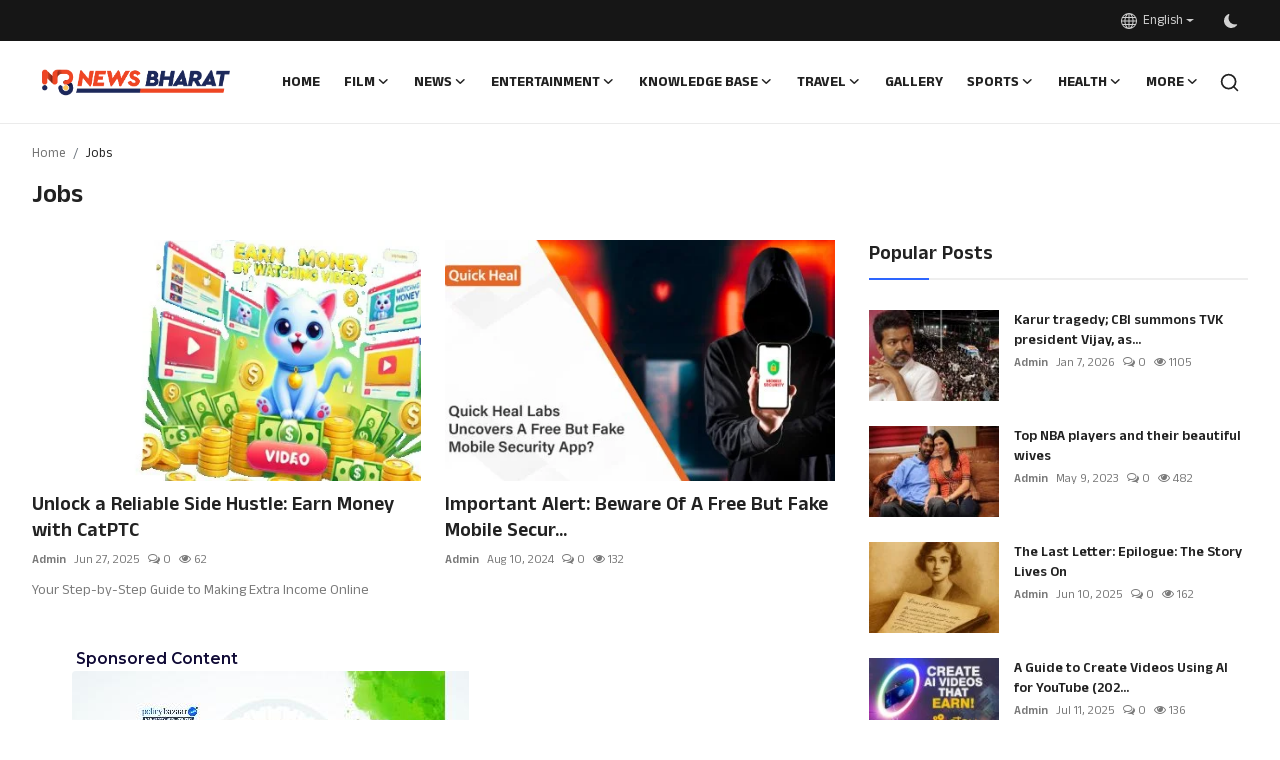

--- FILE ---
content_type: text/html; charset=UTF-8
request_url: https://newsbharat.in/jobs/jobs?functional_area_id%5B%5D=15
body_size: 28431
content:
<!DOCTYPE html>
<html lang="en" >
<head>
<meta charset="utf-8">
<meta http-equiv="X-UA-Compatible" content="IE=edge">
<meta name="viewport" content="width=device-width, initial-scale=1">
<title>Jobs - News Bharat</title>
<meta name="description" content="Jobs, Online Jobs, Work from home, online income, online work, Online money, earn money, part time job, part time work"/>
<meta name="keywords" content="Jobs, Online Jobs, Work from home, online income, online work, Online money, earn money, part time job, part time work"/>
<meta name="author" content="News Bharat"/>
<meta property="og:locale" content="en_US"/>
<meta property="og:site_name" content="News Bharat"/>
<meta property="og:image" content="https://newsbharat.in/uploads/logo/logo_67b9f9d47774c0-70793623-68425032.png"/>
<meta property="og:image:width" content="240"/>
<meta property="og:image:height" content="90"/>
<meta property="og:type" content="website"/>
<meta property="og:title" content="Jobs - News Bharat"/>
<meta property="og:description" content="Jobs, Online Jobs, Work from home, online income, online work, Online money, earn money, part time job, part time work"/>
<meta property="og:url" content="https://newsbharat.in/jobs/jobs?functional_area_id%5B%5D=15"/>
<meta property="fb:app_id" content=""/>
<meta name="twitter:card" content="summary_large_image"/>
<meta name="twitter:site" content="@News Bharat"/>
<meta name="twitter:title" content="Jobs - News Bharat"/>
<meta name="twitter:description" content="Jobs, Online Jobs, Work from home, online income, online work, Online money, earn money, part time job, part time work"/>
<meta name="apple-mobile-web-app-capable" content="yes">
<meta name="apple-mobile-web-app-status-bar-style" content="black">
<meta name="apple-mobile-web-app-title" content="News Bharat">
<meta name="msapplication-TileImage" content="https://newsbharat.in/assets/img/pwa/144x144.png">
<meta name="msapplication-TileColor" content="#2F3BA2">
<link rel="manifest" href="https://newsbharat.in/manifest.json">
<link rel="apple-touch-icon" href="https://newsbharat.in/assets/img/pwa/144x144.png">
<link rel="shortcut icon" type="image/png" href="https://newsbharat.in/uploads/logo/favicon_67b9f9244c1920-85773393-94677663.png"/>
<link rel="canonical" href="https://newsbharat.in/jobs/jobs?functional_area_id%5B%5D=15"/>
<link rel="alternate" href="https://newsbharat.in/jobs/jobs?functional_area_id%5B%5D=15" hreflang="en-US"/>
<link rel="preconnect" href="https://fonts.googleapis.com"><link rel="preconnect" href="https://fonts.gstatic.com" crossorigin><link href="https://fonts.googleapis.com/css2?family=Anek+Malayalam:wght@100;200;300;400;500;600;700;800&display=swap" rel="stylesheet"><link rel="preconnect" href="https://fonts.googleapis.com"><link rel="preconnect" href="https://fonts.gstatic.com" crossorigin><link href="https://fonts.googleapis.com/css2?family=Anek+Malayalam:wght@100;200;300;400;500;600;700;800&display=swap" rel="stylesheet"><link rel="preconnect" href="https://fonts.googleapis.com"><link rel="preconnect" href="https://fonts.gstatic.com" crossorigin><link href="https://fonts.googleapis.com/css2?family=Anek+Malayalam:wght@100;200;300;400;500;600;700;800&display=swap" rel="stylesheet"><link href="https://newsbharat.in/assets/vendor/bootstrap/css/bootstrap.min.css" rel="stylesheet">
<link href="https://newsbharat.in/assets/themes/magazine/css/icons.min.css" rel="stylesheet">
<link href="https://newsbharat.in/assets/themes/magazine/css/plugins.min.css" rel="stylesheet">
<link href="https://newsbharat.in/assets/themes/magazine/css/style-2.1.1.min.css" rel="stylesheet">
<style>:root {--vr-font-primary:  'Anek Malayalam', sans-serif;;--vr-font-secondary:  'Anek Malayalam', sans-serif;;--vr-font-tertiary:  'Anek Malayalam', sans-serif;;--vr-theme-color: #2d65fe;--vr-block-color: #161616;--vr-mega-menu-color: #f9f9f9;}
.bn-ds-1{width: 728px; height: 90px;}.bn-mb-1{width: 300px; height: 250px;}.bn-ds-3{width: 728px; height: 90px;}.bn-mb-3{width: 300px; height: 250px;}.bn-ds-4{width: 728px; height: 90px;}.bn-mb-4{width: 300px; height: 250px;}.bn-ds-5{width: 728px; height: 90px;}.bn-mb-5{width: 300px; height: 250px;}.bn-ds-6{width: 728px; height: 90px;}.bn-mb-6{width: 300px; height: 250px;}.bn-ds-11{width: 728px; height: 90px;}.bn-mb-11{width: 300px; height: 250px;}.bn-ds-12{width: 728px; height: 90px;}.bn-mb-12{width: 300px; height: 250px;}.bn-ds-13{width: 728px; height: 90px;}.bn-mb-13{width: 300px; height: 250px;}.bn-ds-14{width: 336px; height: 280px;}.bn-mb-14{width: 300px; height: 250px;}.bn-ds-15{width: 336px; height: 280px;}.bn-mb-15{width: 300px; height: 250px;}.bn-ds-16{width: 728px; height: 90px;}.bn-mb-16{width: 300px; height: 250px;}</style>
<script>var VrConfig = {baseURL: 'https://newsbharat.in', csrfTokenName: 'app_csrf_token', csrfCookieName: 'vrapp_csrf_cookie', sysLangId: '1', rtl: false, isRecaptchaEnabled: '0', categorySliderIds: [], textOk: "OK", textCancel: "Cancel", textCorrectAnswer: "Correct Answer", textWrongAnswer: "Wrong Answer"};</script><meta name="google-adsense-account" content="ca-pub-9236118026375595">

<script async src="https://pagead2.googlesyndication.com/pagead/js/adsbygoogle.js?client=ca-pub-9236118026375595"
     crossorigin="anonymous"></script>


<!-- afp header code starts here -->
<script type="text/javascript"> var adgh_p1="2127"; var adgh_p2=""; var adgh_p3="0";var adgHdSc=document.createElement("script"); document.head.appendChild(adgHdSc); adgHdSc.async=true; var adgHscParam="p1="+adgh_p1+"&p2="+adgh_p2+"&p3="+adgh_p3; adgHdSc.id="adg_pixel_header_script";adgHdSc.src="//adgebra.co.in/afph/afph.js?"+adgHscParam; </script>
<!-- afp header code ends here --></head>
<body class="magazine">
<div id="nav-top" class="d-flex align-items-center">
<div class="container d-flex justify-content-center justify-content-between">
<div class="d-flex align-items-center">
<ul class="navbar-nav flex-row top-left">
</ul>
</div>
<div class="d-flex align-items-center">
<ul class="navbar-nav flex-row flex-wrap ms-md-auto align-items-center">
<li class="nav-item dropdown dropdown-languages">
<a class="nav-link dropdown-toggle display-flex align-items-center" data-bs-toggle="dropdown" aria-expanded="false" href="#">
<svg xmlns="http://www.w3.org/2000/svg" width="16" height="16" fill="currentColor" viewBox="0 0 16 16">
<path
d="M0 8a8 8 0 1 1 16 0A8 8 0 0 1 0 8zm7.5-6.923c-.67.204-1.335.82-1.887 1.855A7.97 7.97 0 0 0 5.145 4H7.5V1.077zM4.09 4a9.267 9.267 0 0 1 .64-1.539 6.7 6.7 0 0 1 .597-.933A7.025 7.025 0 0 0 2.255 4H4.09zm-.582 3.5c.03-.877.138-1.718.312-2.5H1.674a6.958 6.958 0 0 0-.656 2.5h2.49zM4.847 5a12.5 12.5 0 0 0-.338 2.5H7.5V5H4.847zM8.5 5v2.5h2.99a12.495 12.495 0 0 0-.337-2.5H8.5zM4.51 8.5a12.5 12.5 0 0 0 .337 2.5H7.5V8.5H4.51zm3.99 0V11h2.653c.187-.765.306-1.608.338-2.5H8.5zM5.145 12c.138.386.295.744.468 1.068.552 1.035 1.218 1.65 1.887 1.855V12H5.145zm.182 2.472a6.696 6.696 0 0 1-.597-.933A9.268 9.268 0 0 1 4.09 12H2.255a7.024 7.024 0 0 0 3.072 2.472zM3.82 11a13.652 13.652 0 0 1-.312-2.5h-2.49c.062.89.291 1.733.656 2.5H3.82zm6.853 3.472A7.024 7.024 0 0 0 13.745 12H11.91a9.27 9.27 0 0 1-.64 1.539 6.688 6.688 0 0 1-.597.933zM8.5 12v2.923c.67-.204 1.335-.82 1.887-1.855.173-.324.33-.682.468-1.068H8.5zm3.68-1h2.146c.365-.767.594-1.61.656-2.5h-2.49a13.65 13.65 0 0 1-.312 2.5zm2.802-3.5a6.959 6.959 0 0 0-.656-2.5H12.18c.174.782.282 1.623.312 2.5h2.49zM11.27 2.461c.247.464.462.98.64 1.539h1.835a7.024 7.024 0 0 0-3.072-2.472c.218.284.418.598.597.933zM10.855 4a7.966 7.966 0 0 0-.468-1.068C9.835 1.897 9.17 1.282 8.5 1.077V4h2.355z"/>
</svg>&nbsp;
English</a>
<ul class="dropdown-menu">
<li><a href="https://newsbharat.in" class="dropdown-item selected">English</a></li>
<li><a href="https://newsbharat.in/Malayalam" class="dropdown-item ">Malayalam</a></li>
<li><a href="https://newsbharat.in/Tamil" class="dropdown-item ">Tamil</a></li>
<li><a href="https://newsbharat.in/hindi" class="dropdown-item ">Hindi</a></li>
</ul>
</li>
<li class="nav-item display-flex align-items-center m0">
<form action="https://newsbharat.in/switch-dark-mode" method="post">
<input type="hidden" name="app_csrf_token" value="e4508cf6d7fc461268c4144dbd1784e0" /><input type="hidden" name="back_url" value="https://newsbharat.in/jobs/jobs?functional_area_id%5B%5D=15">
<button type="submit" name="theme_mode" value="dark" class="btn-switch-mode" aria-label="switch-mode">
<svg xmlns="http://www.w3.org/2000/svg" width="13" height="13" fill="currentColor" class="dark-mode-icon" viewBox="0 0 16 16">
<path d="M6 .278a.768.768 0 0 1 .08.858 7.208 7.208 0 0 0-.878 3.46c0 4.021 3.278 7.277 7.318 7.277.527 0 1.04-.055 1.533-.16a.787.787 0 0 1 .81.316.733.733 0 0 1-.031.893A8.349 8.349 0 0 1 8.344 16C3.734 16 0 12.286 0 7.71 0 4.266 2.114 1.312 5.124.06A.752.752 0 0 1 6 .278z"/>
</svg>
</button>
</form>
</li>
</ul>
</div>
</div>
</div><header id="header" >
<div class="navbar navbar-expand-md nav-main">
<nav class="container-xl">
<a href="https://newsbharat.in" class="navbar-brand p-0">
<img src="https://newsbharat.in/uploads/logo/logo_67b9f9d47774c0-70793623-68425032.png" alt="logo" class="logo" width="180" height="52">
</a>
<div class="collapse navbar-collapse">
<ul class="navbar-nav navbar-left display-flex align-items-center">
<li class="nav-item">
<a href="https://newsbharat.in" class="nav-link">Home</a>
</li>
<li class="nav-item nav-item-category nav-item-category-21" data-category-id="21">
<a href="https://newsbharat.in/Film-21" class="nav-link" data-toggle="dropdown" role="button" aria-expanded="false">Film<i class="icon-arrow-down"></i></a>
</li>
<li class="nav-item nav-item-category nav-item-category-1" data-category-id="1">
<a href="https://newsbharat.in/news" class="nav-link" data-toggle="dropdown" role="button" aria-expanded="false">News<i class="icon-arrow-down"></i></a>
</li>
<li class="nav-item nav-item-category nav-item-category-51" data-category-id="51">
<a href="https://newsbharat.in/Entertainment" class="nav-link" data-toggle="dropdown" role="button" aria-expanded="false">Entertainment<i class="icon-arrow-down"></i></a>
</li>
<li class="nav-item nav-item-category nav-item-category-54" data-category-id="54">
<a href="https://newsbharat.in/knowledge-base" class="nav-link" data-toggle="dropdown" role="button" aria-expanded="false">Knowledge Base<i class="icon-arrow-down"></i></a>
</li>
<li class="nav-item nav-item-category nav-item-category-49" data-category-id="49">
<a href="https://newsbharat.in/travel" class="nav-link" data-toggle="dropdown" role="button" aria-expanded="false">Travel<i class="icon-arrow-down"></i></a>
</li>
<li class="nav-item "><a href="https://newsbharat.in/gallery" class="nav-link">Gallery</a></li>
<li class="nav-item nav-item-category nav-item-category-2" data-category-id="2">
<a href="https://newsbharat.in/sports" class="nav-link" data-toggle="dropdown" role="button" aria-expanded="false">Sports<i class="icon-arrow-down"></i></a>
</li>
<li class="nav-item nav-item-category nav-item-category-52" data-category-id="52">
<a href="https://newsbharat.in/health-52" class="nav-link" data-toggle="dropdown" role="button" aria-expanded="false">Health<i class="icon-arrow-down"></i></a>
</li>
<li class="nav-item dropdown">
<a class="nav-link" href="#">More<i class="icon-arrow-down"></i></a>
<ul class="dropdown-menu nav-dropdown-menu">
<li><a href="https://newsbharat.in/jobs" class="dropdown-item">Jobs</a></li>
<li><a href="https://newsbharat.in/Shopping" class="dropdown-item">Shopping</a></li>
<li>
<a href="https://newsbharat.in/Tutorials" class="dropdown-item display-flex align-items-center">Tutorials<i class="icon-arrow-down"></i></a>
<ul class="dropdown-menu dropdown-sub">
<li><a href="https://newsbharat.in/Tutorials/Python" class="dropdown-item">Python</a></li>
<li><a href="https://newsbharat.in/Tutorials/accounting" class="dropdown-item">Accounting</a></li>
</ul>
</li>
</ul>
</li>
</ul>
<hr class="d-md-none text-white-50">
<ul class="navbar-nav navbar-right flex-row flex-wrap align-items-center ms-md-auto">
<li class="nav-item col-6 col-lg-auto position-relative">
<button type="button" class="btn-link nav-link py-2 px-0 px-lg-2 search-icon display-flex align-items-center" aria-label="search">
<svg xmlns="http://www.w3.org/2000/svg" width="21" height="21" viewBox="0 0 24 24" fill="none" stroke="currentColor" stroke-width="2" stroke-linecap="round" stroke-linejoin="round">
<circle cx="11" cy="11" r="8"></circle>
<line x1="21" y1="21" x2="16.65" y2="16.65"></line>
</svg>
</button>
<div class="search-form">
<form action="https://newsbharat.in/search" method="get" id="search_validate">
<input type="text" name="q" maxlength="300" pattern=".*\S+.*" class="form-control form-input" placeholder="Search..."  required>
<button class="btn btn-custom" aria-label="search">
<svg xmlns="http://www.w3.org/2000/svg" width="20" height="20" viewBox="0 0 24 24" fill="none" stroke="currentColor" stroke-width="2" stroke-linecap="round" stroke-linejoin="round">
<circle cx="11" cy="11" r="8"></circle>
<line x1="21" y1="21" x2="16.65" y2="16.65"></line>
</svg>
</button>
</form>
</div>
</li>
</ul>
</div>
</nav>
</div>

<div class="container-xl">
<div class="mega-menu-container">
<div class="mega-menu mega-menu-21 shadow-sm" data-category-id="21">
<div class="container-fluid">
<div class="row">
<div class="col-3 menu-left">
<a href="https://newsbharat.in/Film-21" data-category-filter="all" class="link-sub-category link-sub-category-all active">All</a>
<a href="https://newsbharat.in/Film-21/malayalam-film" data-category-filter="22" class="link-sub-category">Malayalam</a>
<a href="https://newsbharat.in/Film-21/Tamil-film" data-category-filter="23" class="link-sub-category">Tamil</a>
<a href="https://newsbharat.in/Film-21/Hindi-Film" data-category-filter="24" class="link-sub-category">Hindi</a>
<a href="https://newsbharat.in/Film-21/Telugu" data-category-filter="25" class="link-sub-category">Telugu</a>
</div>
<div class="col-12 menu-right">
<div class="menu-category-items filter-all active">
<div class="container-fluid">
<div class="row">
<div class="col-sm-2 menu-post-item width25">
<div class="image">
<a href="https://newsbharat.in/megastar-with-thalaivar-film-to-release-in-2027">
<img src="[data-uri]" data-src="https://newsbharat.in/uploads/images/202511/image_430x256_690c3b23d3188.jpg" alt="Megastar with Thalaivar, film to release in 2027" class="img-fluid lazyload" width="232" height="140"/>
</a>
</div>
<h3 class="title"><a href="https://newsbharat.in/megastar-with-thalaivar-film-to-release-in-2027">Megastar with Thalaivar, film to release in 2027</a></h3>
<p class="small-post-meta">    <a href="https://newsbharat.in/profile/admin" class="a-username">Admin</a>
    <span>Nov 6, 2025</span>
    <span><i class="icon-comment"></i>&nbsp;0</span>
    <span class="m-r-0"><i class="icon-eye"></i>&nbsp;65</span>
</p>
</div>
<div class="col-sm-2 menu-post-item width25">
<div class="image">
<a href="https://newsbharat.in/superhero-movies-in-malayalam">
<img src="[data-uri]" data-src="https://newsbharat.in/uploads/images/202509/image_430x256_68c4f63a9c3d4.jpg" alt="Superhero movies in Malayalam" class="img-fluid lazyload" width="232" height="140"/>
</a>
</div>
<h3 class="title"><a href="https://newsbharat.in/superhero-movies-in-malayalam">Superhero movies in Malayalam</a></h3>
<p class="small-post-meta">    <a href="https://newsbharat.in/profile/admin" class="a-username">Admin</a>
    <span>Sep 13, 2025</span>
    <span><i class="icon-comment"></i>&nbsp;0</span>
    <span class="m-r-0"><i class="icon-eye"></i>&nbsp;77</span>
</p>
</div>
<div class="col-sm-2 menu-post-item width25">
<div class="image">
<a href="https://newsbharat.in/71st-national-film-awards-shah-rukh-khan-and-vikrant-massey-named-best-actors-rani-mukherjee-best-actress-vijayaraghavan-and-urvashi-named-best-supporting-actor-and-actress">
<img src="[data-uri]" data-src="https://newsbharat.in/uploads/images/202508/image_430x256_688d98f73bf74.jpg" alt="71st National Film Awards; Shah Rukh Khan and Vikrant Massey named best actors, Rani Mukherjee best actress, Vijayaraghavan and Urvashi named best supporting actor and actress" class="img-fluid lazyload" width="232" height="140"/>
</a>
</div>
<h3 class="title"><a href="https://newsbharat.in/71st-national-film-awards-shah-rukh-khan-and-vikrant-massey-named-best-actors-rani-mukherjee-best-actress-vijayaraghavan-and-urvashi-named-best-supporting-actor-and-actress">71st National Film Awards; Shah Rukh Khan and...</a></h3>
<p class="small-post-meta">    <a href="https://newsbharat.in/profile/admin" class="a-username">Admin</a>
    <span>Aug 2, 2025</span>
    <span><i class="icon-comment"></i>&nbsp;0</span>
    <span class="m-r-0"><i class="icon-eye"></i>&nbsp;85</span>
</p>
</div>
<div class="col-sm-2 menu-post-item width25">
<div class="image">
<a href="https://newsbharat.in/fahadh-vadivelu-film-not-giving-up-marisans-collection-in-first-two-days-out">
<img src="[data-uri]" data-src="https://newsbharat.in/uploads/images/202507/image_430x256_6886febb2b2cc.jpg" alt="Fahadh Faasil-Vadivelu Film Holds Strong: &#039;Marisan&#039; Box Office Collection for First Two Days Revealed" class="img-fluid lazyload" width="232" height="140"/>
</a>
</div>
<h3 class="title"><a href="https://newsbharat.in/fahadh-vadivelu-film-not-giving-up-marisans-collection-in-first-two-days-out">Fahadh Faasil-Vadivelu Film Holds Strong: &#039;Ma...</a></h3>
<p class="small-post-meta">    <a href="https://newsbharat.in/profile/admin" class="a-username">Admin</a>
    <span>Jul 28, 2025</span>
    <span><i class="icon-comment"></i>&nbsp;0</span>
    <span class="m-r-0"><i class="icon-eye"></i>&nbsp;110</span>
</p>
</div>
</div>
</div>
</div>
<div class="menu-category-items filter-22">
<div class="container-fluid">
<div class="row">
<div class="col-sm-2 menu-post-item width25">
<div class="image">
<a href="https://newsbharat.in/2206">
<img src="[data-uri]" data-src="https://newsbharat.in/uploads/images/202302/image_430x256_63f9c362f0dc3.jpg" alt="Nanpakal Nerathu Mayakkam Movie OTT Released on  23rd February 2023" class="img-fluid lazyload" width="232" height="140"/>
</a>
</div>
<h3 class="title"><a href="https://newsbharat.in/2206">Nanpakal Nerathu Mayakkam Movie OTT Released ...</a></h3>
<p class="small-post-meta">    <a href="https://newsbharat.in/profile/admin" class="a-username">Admin</a>
    <span>Feb 25, 2023</span>
    <span><i class="icon-comment"></i>&nbsp;0</span>
    <span class="m-r-0"><i class="icon-eye"></i>&nbsp;490</span>
</p>
</div>
</div>
</div>
</div>
<div class="menu-category-items filter-23">
<div class="container-fluid">
<div class="row">
<div class="col-sm-2 menu-post-item width25">
<div class="image">
<a href="https://newsbharat.in/fahadh-vadivelu-film-not-giving-up-marisans-collection-in-first-two-days-out">
<img src="[data-uri]" data-src="https://newsbharat.in/uploads/images/202507/image_430x256_6886febb2b2cc.jpg" alt="Fahadh Faasil-Vadivelu Film Holds Strong: &#039;Marisan&#039; Box Office Collection for First Two Days Revealed" class="img-fluid lazyload" width="232" height="140"/>
</a>
</div>
<h3 class="title"><a href="https://newsbharat.in/fahadh-vadivelu-film-not-giving-up-marisans-collection-in-first-two-days-out">Fahadh Faasil-Vadivelu Film Holds Strong: &#039;Ma...</a></h3>
<p class="small-post-meta">    <a href="https://newsbharat.in/profile/admin" class="a-username">Admin</a>
    <span>Jul 28, 2025</span>
    <span><i class="icon-comment"></i>&nbsp;0</span>
    <span class="m-r-0"><i class="icon-eye"></i>&nbsp;110</span>
</p>
</div>
<div class="col-sm-2 menu-post-item width25">
<div class="image">
<a href="https://newsbharat.in/2208">
<img src="[data-uri]" data-src="https://newsbharat.in/uploads/images/202302/image_430x256_63f9c455b3c27.jpg" alt="Thalapathy Vijay Wiki , Age, Family, Networth, Wife" class="img-fluid lazyload" width="232" height="140"/>
</a>
</div>
<h3 class="title"><a href="https://newsbharat.in/2208">Thalapathy Vijay Wiki , Age, Family, Networth...</a></h3>
<p class="small-post-meta">    <a href="https://newsbharat.in/profile/admin" class="a-username">Admin</a>
    <span>Feb 25, 2023</span>
    <span><i class="icon-comment"></i>&nbsp;0</span>
    <span class="m-r-0"><i class="icon-eye"></i>&nbsp;482</span>
</p>
</div>
<div class="col-sm-2 menu-post-item width25">
<div class="image">
<a href="https://newsbharat.in/2207">
<img src="[data-uri]" data-src="https://newsbharat.in/uploads/images/202302/image_430x256_63f9c3de0c753.jpg" alt="Varisu Movie OTT Released on 22nd February 2023 On Amazon Prime Video" class="img-fluid lazyload" width="232" height="140"/>
</a>
</div>
<h3 class="title"><a href="https://newsbharat.in/2207">Varisu Movie OTT Released on 22nd February 20...</a></h3>
<p class="small-post-meta">    <a href="https://newsbharat.in/profile/admin" class="a-username">Admin</a>
    <span>Feb 25, 2023</span>
    <span><i class="icon-comment"></i>&nbsp;0</span>
    <span class="m-r-0"><i class="icon-eye"></i>&nbsp;483</span>
</p>
</div>
</div>
</div>
</div>
<div class="menu-category-items filter-24">
<div class="container-fluid">
<div class="row">
<div class="col-sm-2 menu-post-item width25">
<div class="image">
<a href="https://newsbharat.in/2496">
<img src="[data-uri]" data-src="https://newsbharat.in/uploads/images/202401/image_430x256_65b36a7ce869b.jpg" alt="Fighter: Bipasha Basu Praises Karan Singh Grover&#039;s Act, Says Siddharth Anand Is &#039;At The Top Of His Game&#039;" class="img-fluid lazyload" width="232" height="140"/>
</a>
</div>
<h3 class="title"><a href="https://newsbharat.in/2496">Fighter: Bipasha Basu Praises Karan Singh Gro...</a></h3>
<p class="small-post-meta">    <a href="https://newsbharat.in/profile/admin" class="a-username">Admin</a>
    <span>Jan 26, 2024</span>
    <span><i class="icon-comment"></i>&nbsp;0</span>
    <span class="m-r-0"><i class="icon-eye"></i>&nbsp;349</span>
</p>
</div>
<div class="col-sm-2 menu-post-item width25">
<div class="image">
<a href="https://newsbharat.in/2479">
<img src="[data-uri]" data-src="https://newsbharat.in/uploads/images/202401/image_430x256_659909f70de29.jpg" alt="Newlyweds Arbaaz Khan, Shura walk hand in hand as they return from holiday" class="img-fluid lazyload" width="232" height="140"/>
</a>
</div>
<h3 class="title"><a href="https://newsbharat.in/2479">Newlyweds Arbaaz Khan, Shura walk hand in han...</a></h3>
<p class="small-post-meta">    <a href="https://newsbharat.in/profile/admin" class="a-username">Admin</a>
    <span>Jan 6, 2024</span>
    <span><i class="icon-comment"></i>&nbsp;0</span>
    <span class="m-r-0"><i class="icon-eye"></i>&nbsp;357</span>
</p>
</div>
<div class="col-sm-2 menu-post-item width25">
<div class="image">
<a href="https://newsbharat.in/2369">
<img src="[data-uri]" data-src="https://newsbharat.in/uploads/images/202304/image_430x256_64437de75ccdf.jpg" alt="Kisi ka Bhai Kisi ki Jaan Analysis: क्या सलमान खान के लिए इमेज बदलने का वक्त आ गया है?" class="img-fluid lazyload" width="232" height="140"/>
</a>
</div>
<h3 class="title"><a href="https://newsbharat.in/2369">Kisi ka Bhai Kisi ki Jaan Analysis: क्या सलमा...</a></h3>
<p class="small-post-meta">    <a href="https://newsbharat.in/profile/admin" class="a-username">Admin</a>
    <span>Apr 22, 2023</span>
    <span><i class="icon-comment"></i>&nbsp;0</span>
    <span class="m-r-0"><i class="icon-eye"></i>&nbsp;442</span>
</p>
</div>
<div class="col-sm-2 menu-post-item width25">
<div class="image">
<a href="https://newsbharat.in/2368">
<img src="[data-uri]" data-src="https://www.livemint.com/lm-img/img/2023/04/22/600x338/Salman_Khan_KKBKKJ_1682136218069_1682136223503.png" alt="Kisi Ka Bhai Kisi Ki Jaan opens weaker than Salman Khan’s biggest flops, eyes less than ₹15 crore" class="img-fluid lazyload" width="232" height="140"/>
</a>
</div>
<h3 class="title"><a href="https://newsbharat.in/2368">Kisi Ka Bhai Kisi Ki Jaan opens weaker than S...</a></h3>
<p class="small-post-meta">    <a href="https://newsbharat.in/profile/admin" class="a-username">Admin</a>
    <span>Apr 22, 2023</span>
    <span><i class="icon-comment"></i>&nbsp;0</span>
    <span class="m-r-0"><i class="icon-eye"></i>&nbsp;464</span>
</p>
</div>
</div>
</div>
</div>
<div class="menu-category-items filter-25">
<div class="container-fluid">
<div class="row">
<div class="col-sm-2 menu-post-item width25">
<div class="image">
<a href="https://newsbharat.in/2274">
<img src="[data-uri]" data-src="https://english.cdn.zeenews.com/sites/default/files/styles/zm_700x400/public/2023/03/17/1168670-rana-daggubati.jpg" alt="Baahubali Actor Rana Daggubati Undergoes Kidney And Corneal Transplants, Reveals &#039;I Feel Like Terminator&#039;" class="img-fluid lazyload" width="232" height="140"/>
</a>
</div>
<h3 class="title"><a href="https://newsbharat.in/2274">Baahubali Actor Rana Daggubati Undergoes Kidn...</a></h3>
<p class="small-post-meta">    <a href="https://newsbharat.in/profile/admin" class="a-username">Admin</a>
    <span>Mar 17, 2023</span>
    <span><i class="icon-comment"></i>&nbsp;0</span>
    <span class="m-r-0"><i class="icon-eye"></i>&nbsp;472</span>
</p>
</div>
</div>
</div>
</div>
</div>
</div>
</div>
</div>
<div class="mega-menu mega-menu-1 shadow-sm" data-category-id="1">
<div class="container-fluid">
<div class="row">
<div class="col-3 menu-left">
<a href="https://newsbharat.in/news" data-category-filter="all" class="link-sub-category link-sub-category-all active">All</a>
<a href="https://newsbharat.in/news/national-15" data-category-filter="15" class="link-sub-category">National</a>
<a href="https://newsbharat.in/news/kerala-16" data-category-filter="16" class="link-sub-category">Kerala</a>
<a href="https://newsbharat.in/news/tamil-nadu" data-category-filter="19" class="link-sub-category">Tamil Nadu</a>
<a href="https://newsbharat.in/news/World-26" data-category-filter="26" class="link-sub-category">World</a>
<a href="https://newsbharat.in/news/Delhi" data-category-filter="27" class="link-sub-category">Delhi</a>
<a href="https://newsbharat.in/news/Andra-Pradesh" data-category-filter="32" class="link-sub-category">Andra Pradesh</a>
<a href="https://newsbharat.in/news/Arunachal-Pradesh" data-category-filter="33" class="link-sub-category">Arunachal Pradesh</a>
<a href="https://newsbharat.in/news/Assam" data-category-filter="34" class="link-sub-category">Assam</a>
<a href="https://newsbharat.in/news/Bihar" data-category-filter="35" class="link-sub-category">Bihar</a>
<a href="https://newsbharat.in/news/Chhattisgarh" data-category-filter="36" class="link-sub-category">Chhattisgarh</a>
<a href="https://newsbharat.in/news/Goa" data-category-filter="37" class="link-sub-category">Goa</a>
<a href="https://newsbharat.in/news/Gujarat" data-category-filter="38" class="link-sub-category">Gujarat</a>
<a href="https://newsbharat.in/news/Haryana" data-category-filter="39" class="link-sub-category">Haryana</a>
<a href="https://newsbharat.in/news/Himachal-Pradesh" data-category-filter="40" class="link-sub-category">Himachal Pradesh</a>
<a href="https://newsbharat.in/news/Jharkhand" data-category-filter="41" class="link-sub-category">Jharkhand</a>
<a href="https://newsbharat.in/news/Jharkhand-42" data-category-filter="42" class="link-sub-category">Jharkhand</a>
<a href="https://newsbharat.in/news/Madhya-Pradesh" data-category-filter="43" class="link-sub-category">Madhya Pradesh</a>
<a href="https://newsbharat.in/news/Maharashtra" data-category-filter="45" class="link-sub-category">Maharashtra</a>
</div>
<div class="col-12 menu-right">
<div class="menu-category-items filter-all active">
<div class="container-fluid">
<div class="row">
<div class="col-sm-2 menu-post-item width25">
<div class="image">
<a href="https://newsbharat.in/15-year-old-arrested-for-leaking-security-information-to-pakistan">
<img src="[data-uri]" data-src="https://newsbharat.in/uploads/images/202601/image_430x256_695df401a6961.jpg" alt="15-year-old arrested for leaking security information to Pakistan" class="img-fluid lazyload" width="232" height="140"/>
</a>
</div>
<h3 class="title"><a href="https://newsbharat.in/15-year-old-arrested-for-leaking-security-information-to-pakistan">15-year-old arrested for leaking security inf...</a></h3>
<p class="small-post-meta">    <a href="https://newsbharat.in/profile/admin" class="a-username">Admin</a>
    <span>Jan 7, 2026</span>
    <span><i class="icon-comment"></i>&nbsp;0</span>
    <span class="m-r-0"><i class="icon-eye"></i>&nbsp;21</span>
</p>
</div>
<div class="col-sm-2 menu-post-item width25">
<div class="image">
<a href="https://newsbharat.in/karur-tragedy-cbi-summons-tvk-president-vijay-asks-him-to-appear-at-delhi-office">
<img src="[data-uri]" data-src="https://newsbharat.in/uploads/images/202601/image_430x256_695de78bd9aff.jpg" alt="Karur tragedy; CBI summons TVK president Vijay, asks him to appear at Delhi office" class="img-fluid lazyload" width="232" height="140"/>
</a>
</div>
<h3 class="title"><a href="https://newsbharat.in/karur-tragedy-cbi-summons-tvk-president-vijay-asks-him-to-appear-at-delhi-office">Karur tragedy; CBI summons TVK president Vija...</a></h3>
<p class="small-post-meta">    <a href="https://newsbharat.in/profile/admin" class="a-username">Admin</a>
    <span>Jan 7, 2026</span>
    <span><i class="icon-comment"></i>&nbsp;0</span>
    <span class="m-r-0"><i class="icon-eye"></i>&nbsp;1105</span>
</p>
</div>
<div class="col-sm-2 menu-post-item width25">
<div class="image">
<a href="https://newsbharat.in/supreme-court-says-there-is-no-obstacle-to-continuing-sir-in-kerala-will-decide-on-december-2-whether-to-intervene-commission-says-political-parties-are-creating-the-problem">
<img src="[data-uri]" data-src="https://newsbharat.in/uploads/images/202302/image_430x256_63e849155e0c2.jpg" alt="&#039;Supreme Court says there is no obstacle to continuing SIR in Kerala, will decide on December 2 whether to intervene&#039;; Commission says political parties are creating the problem" class="img-fluid lazyload" width="232" height="140"/>
</a>
</div>
<h3 class="title"><a href="https://newsbharat.in/supreme-court-says-there-is-no-obstacle-to-continuing-sir-in-kerala-will-decide-on-december-2-whether-to-intervene-commission-says-political-parties-are-creating-the-problem">&#039;Supreme Court says there is no obstacle to c...</a></h3>
<p class="small-post-meta">    <a href="https://newsbharat.in/profile/admin" class="a-username">Admin</a>
    <span>Nov 27, 2025</span>
    <span><i class="icon-comment"></i>&nbsp;0</span>
    <span class="m-r-0"><i class="icon-eye"></i>&nbsp;84</span>
</p>
</div>
<div class="col-sm-2 menu-post-item width25">
<div class="image">
<a href="https://newsbharat.in/close-relationship-with-unnikrishnan-potty-a-padmakumars-statement-implicates-thantri-rajeev">
<img src="[data-uri]" data-src="https://newsbharat.in/uploads/images/202511/image_430x256_6927da3383f07.jpg" alt="&#039;Close relationship with Unnikrishnan Potty&#039;; A Padmakumar&#039;s statement implicates Thantri  Rajeev" class="img-fluid lazyload" width="232" height="140"/>
</a>
</div>
<h3 class="title"><a href="https://newsbharat.in/close-relationship-with-unnikrishnan-potty-a-padmakumars-statement-implicates-thantri-rajeev">&#039;Close relationship with Unnikrishnan Potty&#039;;...</a></h3>
<p class="small-post-meta">    <a href="https://newsbharat.in/profile/admin" class="a-username">Admin</a>
    <span>Nov 27, 2025</span>
    <span><i class="icon-comment"></i>&nbsp;0</span>
    <span class="m-r-0"><i class="icon-eye"></i>&nbsp;50</span>
</p>
</div>
</div>
</div>
</div>
<div class="menu-category-items filter-15">
<div class="container-fluid">
<div class="row">
<div class="col-sm-2 menu-post-item width25">
<div class="image">
<a href="https://newsbharat.in/15-year-old-arrested-for-leaking-security-information-to-pakistan">
<img src="[data-uri]" data-src="https://newsbharat.in/uploads/images/202601/image_430x256_695df401a6961.jpg" alt="15-year-old arrested for leaking security information to Pakistan" class="img-fluid lazyload" width="232" height="140"/>
</a>
</div>
<h3 class="title"><a href="https://newsbharat.in/15-year-old-arrested-for-leaking-security-information-to-pakistan">15-year-old arrested for leaking security inf...</a></h3>
<p class="small-post-meta">    <a href="https://newsbharat.in/profile/admin" class="a-username">Admin</a>
    <span>Jan 7, 2026</span>
    <span><i class="icon-comment"></i>&nbsp;0</span>
    <span class="m-r-0"><i class="icon-eye"></i>&nbsp;21</span>
</p>
</div>
<div class="col-sm-2 menu-post-item width25">
<div class="image">
<a href="https://newsbharat.in/army-foils-infiltration-bid-in-jammu-and-kashmir-two-terrorists-killed-in-encounter-firing-and-explosions-at-two-places">
<img src="[data-uri]" data-src="https://newsbharat.in/uploads/images/202510/image_430x256_68eddc7c2a316.jpg" alt="Army foils infiltration bid in Jammu and Kashmir; Two terrorists killed in encounter, firing and explosions at two places" class="img-fluid lazyload" width="232" height="140"/>
</a>
</div>
<h3 class="title"><a href="https://newsbharat.in/army-foils-infiltration-bid-in-jammu-and-kashmir-two-terrorists-killed-in-encounter-firing-and-explosions-at-two-places">Army foils infiltration bid in Jammu and Kash...</a></h3>
<p class="small-post-meta">    <a href="https://newsbharat.in/profile/admin" class="a-username">Admin</a>
    <span>Oct 14, 2025</span>
    <span><i class="icon-comment"></i>&nbsp;0</span>
    <span class="m-r-0"><i class="icon-eye"></i>&nbsp;60</span>
</p>
</div>
<div class="col-sm-2 menu-post-item width25">
<div class="image">
<a href="https://newsbharat.in/25-years-as-head-of-government-pm-narendra-modi-shares-picture-of-himself-taking-oath-as-gujarat-chief-minister">
<img src="[data-uri]" data-src="https://newsbharat.in/uploads/images/202510/image_430x256_68e5f1d22b047.jpg" alt="25 years as Head of Government; PM Narendra Modi shares picture of himself taking oath as Gujarat Chief Minister" class="img-fluid lazyload" width="232" height="140"/>
</a>
</div>
<h3 class="title"><a href="https://newsbharat.in/25-years-as-head-of-government-pm-narendra-modi-shares-picture-of-himself-taking-oath-as-gujarat-chief-minister">25 years as Head of Government; PM Narendra M...</a></h3>
<p class="small-post-meta">    <a href="https://newsbharat.in/profile/admin" class="a-username">Admin</a>
    <span>Oct 8, 2025</span>
    <span><i class="icon-comment"></i>&nbsp;0</span>
    <span class="m-r-0"><i class="icon-eye"></i>&nbsp;60</span>
</p>
</div>
<div class="col-sm-2 menu-post-item width25">
<div class="image">
<a href="https://newsbharat.in/zubeen-garg-death-mystery-cid-detains-festival-organiser-singers-manager-in-shocking-twist">
<img src="[data-uri]" data-src="https://newsbharat.in/uploads/images/202510/image_430x256_68dca30d89d59.jpg" alt="Zubeen Garg Death Mystery: CID Detains Festival Organiser &amp; Singer’s Manager in Shocking Twist!" class="img-fluid lazyload" width="232" height="140"/>
</a>
</div>
<h3 class="title"><a href="https://newsbharat.in/zubeen-garg-death-mystery-cid-detains-festival-organiser-singers-manager-in-shocking-twist">Zubeen Garg Death Mystery: CID Detains Festiv...</a></h3>
<p class="small-post-meta">    <a href="https://newsbharat.in/profile/admin" class="a-username">Admin</a>
    <span>Oct 1, 2025</span>
    <span><i class="icon-comment"></i>&nbsp;0</span>
    <span class="m-r-0"><i class="icon-eye"></i>&nbsp;58</span>
</p>
</div>
</div>
</div>
</div>
<div class="menu-category-items filter-16">
<div class="container-fluid">
<div class="row">
<div class="col-sm-2 menu-post-item width25">
<div class="image">
<a href="https://newsbharat.in/more-people-leave-the-party-in-kollam-about-a-hundred-people-join-congress">
<img src="[data-uri]" data-src="https://newsbharat.in/uploads/images/202510/image_430x256_68f71ce76d72c.jpg" alt="More people leave the party in Kollam, about a hundred people join Congress" class="img-fluid lazyload" width="232" height="140"/>
</a>
</div>
<h3 class="title"><a href="https://newsbharat.in/more-people-leave-the-party-in-kollam-about-a-hundred-people-join-congress">More people leave the party in Kollam, about ...</a></h3>
<p class="small-post-meta">    <a href="https://newsbharat.in/profile/admin" class="a-username">Admin</a>
    <span>Oct 21, 2025</span>
    <span><i class="icon-comment"></i>&nbsp;0</span>
    <span class="m-r-0"><i class="icon-eye"></i>&nbsp;73</span>
</p>
</div>
<div class="col-sm-2 menu-post-item width25">
<div class="image">
<a href="https://newsbharat.in/kerala-rain-water-enters-places-that-were-not-flooded-during-the-2018-floods-causing-widespread-damage-in-idukki">
<img src="[data-uri]" data-src="https://newsbharat.in/uploads/images/202510/image_430x256_68f383550da82.jpg" alt="Kerala Rain: Water enters places that were not flooded during the 2018 floods, causing widespread damage in Idukki" class="img-fluid lazyload" width="232" height="140"/>
</a>
</div>
<h3 class="title"><a href="https://newsbharat.in/kerala-rain-water-enters-places-that-were-not-flooded-during-the-2018-floods-causing-widespread-damage-in-idukki">Kerala Rain: Water enters places that were no...</a></h3>
<p class="small-post-meta">    <a href="https://newsbharat.in/profile/admin" class="a-username">Admin</a>
    <span>Oct 18, 2025</span>
    <span><i class="icon-comment"></i>&nbsp;0</span>
    <span class="m-r-0"><i class="icon-eye"></i>&nbsp;72</span>
</p>
</div>
<div class="col-sm-2 menu-post-item width25">
<div class="image">
<a href="https://newsbharat.in/explosive-thrown-in-front-of-housewifes-house-who-rented-out-a-room-to-bjp-mandal-committee-office-in-kannur">
<img src="[data-uri]" data-src="https://newsbharat.in/uploads/images/202510/image_430x256_68ede01f8ac2f.jpg" alt="Explosive thrown in front of housewife&#039;s house who rented out a room to BJP Mandal Committee office in Kannur" class="img-fluid lazyload" width="232" height="140"/>
</a>
</div>
<h3 class="title"><a href="https://newsbharat.in/explosive-thrown-in-front-of-housewifes-house-who-rented-out-a-room-to-bjp-mandal-committee-office-in-kannur">Explosive thrown in front of housewife&#039;s hous...</a></h3>
<p class="small-post-meta">    <a href="https://newsbharat.in/profile/admin" class="a-username">Admin</a>
    <span>Oct 14, 2025</span>
    <span><i class="icon-comment"></i>&nbsp;0</span>
    <span class="m-r-0"><i class="icon-eye"></i>&nbsp;67</span>
</p>
</div>
<div class="col-sm-2 menu-post-item width25">
<div class="image">
<a href="https://newsbharat.in/air-horns-should-be-seized-and-destroyed-using-a-road-roller-kerala-minister-kb-ganesh-kumar-orders-special-drive">
<img src="[data-uri]" data-src="https://newsbharat.in/uploads/images/202510/image_430x256_68eddd6e3b5aa.jpg" alt="&#039;Air horns should be seized and destroyed using a road roller&#039;; Kerala Minister KB Ganesh Kumar orders special drive" class="img-fluid lazyload" width="232" height="140"/>
</a>
</div>
<h3 class="title"><a href="https://newsbharat.in/air-horns-should-be-seized-and-destroyed-using-a-road-roller-kerala-minister-kb-ganesh-kumar-orders-special-drive">&#039;Air horns should be seized and destroyed usi...</a></h3>
<p class="small-post-meta">    <a href="https://newsbharat.in/profile/admin" class="a-username">Admin</a>
    <span>Oct 14, 2025</span>
    <span><i class="icon-comment"></i>&nbsp;0</span>
    <span class="m-r-0"><i class="icon-eye"></i>&nbsp;60</span>
</p>
</div>
</div>
</div>
</div>
<div class="menu-category-items filter-19">
<div class="container-fluid">
<div class="row">
<div class="col-sm-2 menu-post-item width25">
<div class="image">
<a href="https://newsbharat.in/karur-tragedy-cbi-summons-tvk-president-vijay-asks-him-to-appear-at-delhi-office">
<img src="[data-uri]" data-src="https://newsbharat.in/uploads/images/202601/image_430x256_695de78bd9aff.jpg" alt="Karur tragedy; CBI summons TVK president Vijay, asks him to appear at Delhi office" class="img-fluid lazyload" width="232" height="140"/>
</a>
</div>
<h3 class="title"><a href="https://newsbharat.in/karur-tragedy-cbi-summons-tvk-president-vijay-asks-him-to-appear-at-delhi-office">Karur tragedy; CBI summons TVK president Vija...</a></h3>
<p class="small-post-meta">    <a href="https://newsbharat.in/profile/admin" class="a-username">Admin</a>
    <span>Jan 7, 2026</span>
    <span><i class="icon-comment"></i>&nbsp;0</span>
    <span class="m-r-0"><i class="icon-eye"></i>&nbsp;1105</span>
</p>
</div>
<div class="col-sm-2 menu-post-item width25">
<div class="image">
<a href="https://newsbharat.in/police-deny-permission-for-vijay-to-go-to-karur-posters-demanding-arrest-are-everywhere">
<img src="[data-uri]" data-src="https://newsbharat.in/uploads/images/202509/image_430x256_68da1f7c1c773.jpg" alt="Police deny permission for Vijay to go to Karur; posters demanding arrest are everywhere" class="img-fluid lazyload" width="232" height="140"/>
</a>
</div>
<h3 class="title"><a href="https://newsbharat.in/police-deny-permission-for-vijay-to-go-to-karur-posters-demanding-arrest-are-everywhere">Police deny permission for Vijay to go to Kar...</a></h3>
<p class="small-post-meta">    <a href="https://newsbharat.in/profile/admin" class="a-username">Admin</a>
    <span>Sep 29, 2025</span>
    <span><i class="icon-comment"></i>&nbsp;0</span>
    <span class="m-r-0"><i class="icon-eye"></i>&nbsp;70</span>
</p>
</div>
<div class="col-sm-2 menu-post-item width25">
<div class="image">
<a href="https://newsbharat.in/death-toll-in-karur-tragedy-rises-to-41-intelligence-report-says-precautions-were-not-taken-despite-crowding">
<img src="[data-uri]" data-src="https://newsbharat.in/uploads/images/202509/image_430x256_68da1e1792d2c.jpg" alt="Death toll in Karur tragedy rises to 41; Intelligence report says precautions were not taken despite crowding" class="img-fluid lazyload" width="232" height="140"/>
</a>
</div>
<h3 class="title"><a href="https://newsbharat.in/death-toll-in-karur-tragedy-rises-to-41-intelligence-report-says-precautions-were-not-taken-despite-crowding">Death toll in Karur tragedy rises to 41; Inte...</a></h3>
<p class="small-post-meta">    <a href="https://newsbharat.in/profile/admin" class="a-username">Admin</a>
    <span>Sep 29, 2025</span>
    <span><i class="icon-comment"></i>&nbsp;0</span>
    <span class="m-r-0"><i class="icon-eye"></i>&nbsp;70</span>
</p>
</div>
<div class="col-sm-2 menu-post-item width25">
<div class="image">
<a href="https://newsbharat.in/robo-shankar-tamil-comedian-robo-shankar-collapses-and-dies">
<img src="[data-uri]" data-src="https://newsbharat.in/uploads/images/202509/image_430x256_68cce01a4609f.jpg" alt="Robo Shankar| Tamil comedian Robo Shankar collapses and dies" class="img-fluid lazyload" width="232" height="140"/>
</a>
</div>
<h3 class="title"><a href="https://newsbharat.in/robo-shankar-tamil-comedian-robo-shankar-collapses-and-dies">Robo Shankar| Tamil comedian Robo Shankar col...</a></h3>
<p class="small-post-meta">    <a href="https://newsbharat.in/profile/admin" class="a-username">Admin</a>
    <span>Sep 19, 2025</span>
    <span><i class="icon-comment"></i>&nbsp;0</span>
    <span class="m-r-0"><i class="icon-eye"></i>&nbsp;74</span>
</p>
</div>
</div>
</div>
</div>
<div class="menu-category-items filter-26">
<div class="container-fluid">
<div class="row">
<div class="col-sm-2 menu-post-item width25">
<div class="image">
<a href="https://newsbharat.in/hindustan-aeronautics-signs-historic-deal-with-russian-company-to-manufacture-sj-100-aircraft-in-india">
<img src="[data-uri]" data-src="https://newsbharat.in/uploads/images/202510/image_430x256_69009aaa49d4c.jpg" alt="Hindustan Aeronautics signs historic deal with Russian company to manufacture SJ-100 aircraft in India" class="img-fluid lazyload" width="232" height="140"/>
</a>
</div>
<h3 class="title"><a href="https://newsbharat.in/hindustan-aeronautics-signs-historic-deal-with-russian-company-to-manufacture-sj-100-aircraft-in-india">Hindustan Aeronautics signs historic deal wit...</a></h3>
<p class="small-post-meta">    <a href="https://newsbharat.in/profile/admin" class="a-username">Admin</a>
    <span>Oct 28, 2025</span>
    <span><i class="icon-comment"></i>&nbsp;0</span>
    <span class="m-r-0"><i class="icon-eye"></i>&nbsp;60</span>
</p>
</div>
<div class="col-sm-2 menu-post-item width25">
<div class="image">
<a href="https://newsbharat.in/netanyahu-will-be-arrested-if-he-enters-canada-prime-minister-mark-carney">
<img src="[data-uri]" data-src="https://newsbharat.in/uploads/images/202510/image_430x256_68f720acf3b66.jpg" alt="&quot;Netanyahu will be arrested if he enters Canada&quot;; Prime Minister Mark Carney" class="img-fluid lazyload" width="232" height="140"/>
</a>
</div>
<h3 class="title"><a href="https://newsbharat.in/netanyahu-will-be-arrested-if-he-enters-canada-prime-minister-mark-carney">&quot;Netanyahu will be arrested if he enters Cana...</a></h3>
<p class="small-post-meta">    <a href="https://newsbharat.in/profile/admin" class="a-username">Admin</a>
    <span>Oct 21, 2025</span>
    <span><i class="icon-comment"></i>&nbsp;0</span>
    <span class="m-r-0"><i class="icon-eye"></i>&nbsp;71</span>
</p>
</div>
<div class="col-sm-2 menu-post-item width25">
<div class="image">
<a href="https://newsbharat.in/houthi-military-commander-killed-in-israeli-strike-warning-of-retaliation">
<img src="[data-uri]" data-src="https://newsbharat.in/uploads/images/202510/image_430x256_68f1dee481bf9.jpg" alt="Houthi military commander killed in Israeli strike; warning of retaliation" class="img-fluid lazyload" width="232" height="140"/>
</a>
</div>
<h3 class="title"><a href="https://newsbharat.in/houthi-military-commander-killed-in-israeli-strike-warning-of-retaliation">Houthi military commander killed in Israeli s...</a></h3>
<p class="small-post-meta">    <a href="https://newsbharat.in/profile/admin" class="a-username">Admin</a>
    <span>Oct 17, 2025</span>
    <span><i class="icon-comment"></i>&nbsp;0</span>
    <span class="m-r-0"><i class="icon-eye"></i>&nbsp;60</span>
</p>
</div>
<div class="col-sm-2 menu-post-item width25">
<div class="image">
<a href="https://newsbharat.in/diesel-subsidy-stopped-assassination-attempt-on-ecuadorian-president-car-blocked-and-shot-arrest-assassination-attempt-ecuadore-president-daniel-noboa">
<img src="[data-uri]" data-src="https://newsbharat.in/uploads/images/202510/image_430x256_68e5d2330f3b3.jpg" alt="Diesel subsidy stopped: Assassination attempt on Ecuadorian President, car blocked and shot; Arrest - Assassination Attempt | Ecuadore President Daniel Noboa" class="img-fluid lazyload" width="232" height="140"/>
</a>
</div>
<h3 class="title"><a href="https://newsbharat.in/diesel-subsidy-stopped-assassination-attempt-on-ecuadorian-president-car-blocked-and-shot-arrest-assassination-attempt-ecuadore-president-daniel-noboa">Diesel subsidy stopped: Assassination attempt...</a></h3>
<p class="small-post-meta">    <a href="https://newsbharat.in/profile/admin" class="a-username">Admin</a>
    <span>Oct 8, 2025</span>
    <span><i class="icon-comment"></i>&nbsp;0</span>
    <span class="m-r-0"><i class="icon-eye"></i>&nbsp;62</span>
</p>
</div>
</div>
</div>
</div>
<div class="menu-category-items filter-27">
<div class="container-fluid">
<div class="row">
<div class="col-sm-2 menu-post-item width25">
<div class="image">
<a href="https://newsbharat.in/delhi-university-students-body-found-in-yamuna-river">
<img src="[data-uri]" data-src="https://newsbharat.in/uploads/images/202507/image_430x256_6874a114efc2b.jpg" alt="Delhi University student&#039;s body found in Yamuna river" class="img-fluid lazyload" width="232" height="140"/>
</a>
</div>
<h3 class="title"><a href="https://newsbharat.in/delhi-university-students-body-found-in-yamuna-river">Delhi University student&#039;s body found in Yamu...</a></h3>
<p class="small-post-meta">    <a href="https://newsbharat.in/profile/admin" class="a-username">Admin</a>
    <span>Jul 14, 2025</span>
    <span><i class="icon-comment"></i>&nbsp;0</span>
    <span class="m-r-0"><i class="icon-eye"></i>&nbsp;109</span>
</p>
</div>
<div class="col-sm-2 menu-post-item width25">
<div class="image">
<a href="https://newsbharat.in/flat-catches-fire-35-year-old-man-and-two-children-die-after-jumping-from-seventh-floor">
<img src="[data-uri]" data-src="https://newsbharat.in/uploads/images/202506/image_430x256_6847f3118ccac.jpg" alt="Flat catches fire; 35-year-old man and two children die after jumping from seventh floor" class="img-fluid lazyload" width="232" height="140"/>
</a>
</div>
<h3 class="title"><a href="https://newsbharat.in/flat-catches-fire-35-year-old-man-and-two-children-die-after-jumping-from-seventh-floor">Flat catches fire; 35-year-old man and two ch...</a></h3>
<p class="small-post-meta">    <a href="https://newsbharat.in/profile/admin" class="a-username">Admin</a>
    <span>Jun 10, 2025</span>
    <span><i class="icon-comment"></i>&nbsp;0</span>
    <span class="m-r-0"><i class="icon-eye"></i>&nbsp;126</span>
</p>
</div>
<div class="col-sm-2 menu-post-item width25">
<div class="image">
<a href="https://newsbharat.in/delhi-cm-rekha-gupta-big-update-on-mahila-samriddhi-yojana-2500-rs-for-women">
<img src="[data-uri]" data-src="https://newsbharat.in/uploads/images/202503/image_430x256_67e4d5544beaa.jpg" alt="दिल्ली की महिलाओं को कब से मिलेंगे 2500 रुपए? CM रेखा गुप्ता ने दिया बड़ा अपडेट, देरी का कारण भी बताया" class="img-fluid lazyload" width="232" height="140"/>
</a>
</div>
<h3 class="title"><a href="https://newsbharat.in/delhi-cm-rekha-gupta-big-update-on-mahila-samriddhi-yojana-2500-rs-for-women">दिल्ली की महिलाओं को कब से मिलेंगे 2500 रुपए?...</a></h3>
<p class="small-post-meta">    <a href="https://newsbharat.in/profile/admin" class="a-username">Admin</a>
    <span>Mar 27, 2025</span>
    <span><i class="icon-comment"></i>&nbsp;0</span>
    <span class="m-r-0"><i class="icon-eye"></i>&nbsp;141</span>
</p>
</div>
<div class="col-sm-2 menu-post-item width25">
<div class="image">
<a href="https://newsbharat.in/when-will-women-of-delhi-get-2500-rupees-cm-rekha-gupta-gave-a-big-update-also-told-the-reason-for-the-delay">
<img src="[data-uri]" data-src="https://newsbharat.in/uploads/images/202503/image_430x256_67e4d5544beaa.jpg" alt="When will women of Delhi get 2500 rupees? CM Rekha Gupta gave a big update, also told the reason for the delay" class="img-fluid lazyload" width="232" height="140"/>
</a>
</div>
<h3 class="title"><a href="https://newsbharat.in/when-will-women-of-delhi-get-2500-rupees-cm-rekha-gupta-gave-a-big-update-also-told-the-reason-for-the-delay">When will women of Delhi get 2500 rupees? CM ...</a></h3>
<p class="small-post-meta">    <a href="https://newsbharat.in/profile/admin" class="a-username">Admin</a>
    <span>Mar 27, 2025</span>
    <span><i class="icon-comment"></i>&nbsp;0</span>
    <span class="m-r-0"><i class="icon-eye"></i>&nbsp;127</span>
</p>
</div>
</div>
</div>
</div>
<div class="menu-category-items filter-32">
<div class="container-fluid">
<div class="row">
</div>
</div>
</div>
<div class="menu-category-items filter-33">
<div class="container-fluid">
<div class="row">
</div>
</div>
</div>
<div class="menu-category-items filter-34">
<div class="container-fluid">
<div class="row">
<div class="col-sm-2 menu-post-item width25">
<div class="image">
<a href="https://newsbharat.in/flood-situation-in-assam-remains-critical-8-more-deaths-23-lakh-still-affected">
<img src="[data-uri]" data-src="https://newsbharat.in/uploads/images/202407/image_430x256_668b70a570fea.jpg" alt="Flood situation in Assam remains critical, 8 more deaths, 23 lakh still affected" class="img-fluid lazyload" width="232" height="140"/>
</a>
</div>
<h3 class="title"><a href="https://newsbharat.in/flood-situation-in-assam-remains-critical-8-more-deaths-23-lakh-still-affected">Flood situation in Assam remains critical, 8 ...</a></h3>
<p class="small-post-meta">    <a href="https://newsbharat.in/profile/admin" class="a-username">Admin</a>
    <span>Jul 8, 2024</span>
    <span><i class="icon-comment"></i>&nbsp;0</span>
    <span class="m-r-0"><i class="icon-eye"></i>&nbsp;222</span>
</p>
</div>
</div>
</div>
</div>
<div class="menu-category-items filter-35">
<div class="container-fluid">
<div class="row">
<div class="col-sm-2 menu-post-item width25">
<div class="image">
<a href="https://newsbharat.in/bihar-assembly-elections-13-polling-in-first-phase-candidates-including-tejashwi-yadav-cast-their-votes">
<img src="[data-uri]" data-src="https://newsbharat.in/uploads/images/202511/image_430x256_690c3b2652cbe.jpg" alt="Bihar Assembly Elections; 13% polling in first phase, candidates including Tejashwi Yadav cast their votes" class="img-fluid lazyload" width="232" height="140"/>
</a>
</div>
<h3 class="title"><a href="https://newsbharat.in/bihar-assembly-elections-13-polling-in-first-phase-candidates-including-tejashwi-yadav-cast-their-votes">Bihar Assembly Elections; 13% polling in firs...</a></h3>
<p class="small-post-meta">    <a href="https://newsbharat.in/profile/admin" class="a-username">Admin</a>
    <span>Nov 6, 2025</span>
    <span><i class="icon-comment"></i>&nbsp;0</span>
    <span class="m-r-0"><i class="icon-eye"></i>&nbsp;61</span>
</p>
</div>
<div class="col-sm-2 menu-post-item width25">
<div class="image">
<a href="https://newsbharat.in/bihar-elections-aap-announces-candidates-for-11-seats">
<img src="[data-uri]" data-src="https://newsbharat.in/uploads/images/202510/image_430x256_68e4802321d0b.jpg" alt="Bihar elections: AAP announces candidates for 11 seats" class="img-fluid lazyload" width="232" height="140"/>
</a>
</div>
<h3 class="title"><a href="https://newsbharat.in/bihar-elections-aap-announces-candidates-for-11-seats">Bihar elections: AAP announces candidates for...</a></h3>
<p class="small-post-meta">    <a href="https://newsbharat.in/profile/admin" class="a-username">Admin</a>
    <span>Oct 7, 2025</span>
    <span><i class="icon-comment"></i>&nbsp;0</span>
    <span class="m-r-0"><i class="icon-eye"></i>&nbsp;59</span>
</p>
</div>
</div>
</div>
</div>
<div class="menu-category-items filter-36">
<div class="container-fluid">
<div class="row">
<div class="col-sm-2 menu-post-item width25">
<div class="image">
<a href="https://newsbharat.in/security-forces-kill-3-maoists-in-chhattisgarh-leader-with-rs-5-crore-bounty-on-his-head-among-those-killed">
<img src="[data-uri]" data-src="https://newsbharat.in/uploads/images/202503/image_430x256_67e2d4f052c2e.jpg" alt="Security forces kill 3 Maoists in Chhattisgarh; Leader with Rs 5 crore bounty on his head among those killed" class="img-fluid lazyload" width="232" height="140"/>
</a>
</div>
<h3 class="title"><a href="https://newsbharat.in/security-forces-kill-3-maoists-in-chhattisgarh-leader-with-rs-5-crore-bounty-on-his-head-among-those-killed">Security forces kill 3 Maoists in Chhattisgar...</a></h3>
<p class="small-post-meta">    <a href="https://newsbharat.in/profile/admin" class="a-username">Admin</a>
    <span>Mar 25, 2025</span>
    <span><i class="icon-comment"></i>&nbsp;0</span>
    <span class="m-r-0"><i class="icon-eye"></i>&nbsp;132</span>
</p>
</div>
<div class="col-sm-2 menu-post-item width25">
<div class="image">
<a href="https://newsbharat.in/security-forces-kill-3-maoists-in-chhattisgarh-2805">
<img src="[data-uri]" data-src="https://newsbharat.in/uploads/images/202503/image_430x256_67e2d4f052c2e.jpg" alt="छत्तीसगढ़ में सुरक्षा बलों ने 3 माओवादियों को मार गिराया; मारे गए लोगों में एक नेता भी शामिल था जिसके सिर पर 5 करोड़ का इनाम था।" class="img-fluid lazyload" width="232" height="140"/>
</a>
</div>
<h3 class="title"><a href="https://newsbharat.in/security-forces-kill-3-maoists-in-chhattisgarh-2805">छत्तीसगढ़ में सुरक्षा बलों ने 3 माओवादियों को...</a></h3>
<p class="small-post-meta">    <a href="https://newsbharat.in/profile/admin" class="a-username">Admin</a>
    <span>Mar 25, 2025</span>
    <span><i class="icon-comment"></i>&nbsp;0</span>
    <span class="m-r-0"><i class="icon-eye"></i>&nbsp;136</span>
</p>
</div>
</div>
</div>
</div>
<div class="menu-category-items filter-37">
<div class="container-fluid">
<div class="row">
</div>
</div>
</div>
<div class="menu-category-items filter-38">
<div class="container-fluid">
<div class="row">
<div class="col-sm-2 menu-post-item width25">
<div class="image">
<a href="https://newsbharat.in/gujarat-cabinet-resigns-en-masse-all-ministers-except-the-chief-minister-have-resigned">
<img src="[data-uri]" data-src="https://newsbharat.in/uploads/images/202510/image_430x256_68f1df6ac01a9.jpg" alt="Gujarat cabinet resigns en masse; all ministers except the Chief Minister have resigned" class="img-fluid lazyload" width="232" height="140"/>
</a>
</div>
<h3 class="title"><a href="https://newsbharat.in/gujarat-cabinet-resigns-en-masse-all-ministers-except-the-chief-minister-have-resigned">Gujarat cabinet resigns en masse; all ministe...</a></h3>
<p class="small-post-meta">    <a href="https://newsbharat.in/profile/admin" class="a-username">Admin</a>
    <span>Oct 17, 2025</span>
    <span><i class="icon-comment"></i>&nbsp;0</span>
    <span class="m-r-0"><i class="icon-eye"></i>&nbsp;79</span>
</p>
</div>
<div class="col-sm-2 menu-post-item width25">
<div class="image">
<a href="https://newsbharat.in/footage-of-pregnant-women-being-treated-for-sale-police-register-case-against-payal-maternity-hospital-in-gujarat">
<img src="[data-uri]" data-src="https://newsbharat.in/uploads/images/202502/image_430x256_67b6ba880a20a.jpg" alt="Footage of pregnant women being treated for sale; Police register case against Payal Maternity Hospital in Gujarat" class="img-fluid lazyload" width="232" height="140"/>
</a>
</div>
<h3 class="title"><a href="https://newsbharat.in/footage-of-pregnant-women-being-treated-for-sale-police-register-case-against-payal-maternity-hospital-in-gujarat">Footage of pregnant women being treated for s...</a></h3>
<p class="small-post-meta">    <a href="https://newsbharat.in/profile/admin" class="a-username">Admin</a>
    <span>Feb 20, 2025</span>
    <span><i class="icon-comment"></i>&nbsp;0</span>
    <span class="m-r-0"><i class="icon-eye"></i>&nbsp;84</span>
</p>
</div>
</div>
</div>
</div>
<div class="menu-category-items filter-39">
<div class="container-fluid">
<div class="row">
</div>
</div>
</div>
<div class="menu-category-items filter-40">
<div class="container-fluid">
<div class="row">
<div class="col-sm-2 menu-post-item width25">
<div class="image">
<a href="https://newsbharat.in/landslide-on-top-of-bus-in-himachal-15-people-lost-their-lives">
<img src="[data-uri]" data-src="https://newsbharat.in/uploads/images/202510/image_430x256_68e5eed1570e5.jpg" alt="Landslide on top of bus in Himachal; 15 people lost their lives" class="img-fluid lazyload" width="232" height="140"/>
</a>
</div>
<h3 class="title"><a href="https://newsbharat.in/landslide-on-top-of-bus-in-himachal-15-people-lost-their-lives">Landslide on top of bus in Himachal; 15 peopl...</a></h3>
<p class="small-post-meta">    <a href="https://newsbharat.in/profile/admin" class="a-username">Admin</a>
    <span>Oct 8, 2025</span>
    <span><i class="icon-comment"></i>&nbsp;0</span>
    <span class="m-r-0"><i class="icon-eye"></i>&nbsp;65</span>
</p>
</div>
</div>
</div>
</div>
<div class="menu-category-items filter-41">
<div class="container-fluid">
<div class="row">
</div>
</div>
</div>
<div class="menu-category-items filter-42">
<div class="container-fluid">
<div class="row">
</div>
</div>
</div>
<div class="menu-category-items filter-43">
<div class="container-fluid">
<div class="row">
</div>
</div>
</div>
<div class="menu-category-items filter-45">
<div class="container-fluid">
<div class="row">
<div class="col-sm-2 menu-post-item width25">
<div class="image">
<a href="https://newsbharat.in/action-will-be-taken-against-you-ajit-pawar-threatens-malayali-ips-officer-who-stopped-illegal-mining">
<img src="[data-uri]" data-src="https://newsbharat.in/uploads/images/202509/image_430x256_68bbbb9ac8168.jpg" alt="&#039;Action will be taken against you&#039;; Ajit Pawar threatens Malayali IPS officer who stopped illegal mining" class="img-fluid lazyload" width="232" height="140"/>
</a>
</div>
<h3 class="title"><a href="https://newsbharat.in/action-will-be-taken-against-you-ajit-pawar-threatens-malayali-ips-officer-who-stopped-illegal-mining">&#039;Action will be taken against you&#039;; Ajit Pawa...</a></h3>
<p class="small-post-meta">    <a href="https://newsbharat.in/profile/admin" class="a-username">Admin</a>
    <span>Sep 6, 2025</span>
    <span><i class="icon-comment"></i>&nbsp;0</span>
    <span class="m-r-0"><i class="icon-eye"></i>&nbsp;84</span>
</p>
</div>
<div class="col-sm-2 menu-post-item width25">
<div class="image">
<a href="https://newsbharat.in/protests-intensify-maharashtra-government-withdraws-order-making-hindi-mandatory-in-schools">
<img src="[data-uri]" data-src="https://newsbharat.in/uploads/images/202504/image_430x256_680898bae7dea.jpg" alt="Protests intensify; Maharashtra government withdraws order making Hindi mandatory in schools" class="img-fluid lazyload" width="232" height="140"/>
</a>
</div>
<h3 class="title"><a href="https://newsbharat.in/protests-intensify-maharashtra-government-withdraws-order-making-hindi-mandatory-in-schools">Protests intensify; Maharashtra government wi...</a></h3>
<p class="small-post-meta">    <a href="https://newsbharat.in/profile/admin" class="a-username">Admin</a>
    <span>Apr 23, 2025</span>
    <span><i class="icon-comment"></i>&nbsp;0</span>
    <span class="m-r-0"><i class="icon-eye"></i>&nbsp;106</span>
</p>
</div>
<div class="col-sm-2 menu-post-item width25">
<div class="image">
<a href="https://newsbharat.in/maharashtra-government-withdraws-order-making-hindi-mandatory-in-schools">
<img src="[data-uri]" data-src="https://newsbharat.in/uploads/images/202504/image_430x256_680898bae7dea.jpg" alt="विरोध प्रदर्शन तेज हो गए; महाराष्ट्र सरकार ने स्कूलों में हिंदी अनिवार्य करने का आदेश वापस लिया" class="img-fluid lazyload" width="232" height="140"/>
</a>
</div>
<h3 class="title"><a href="https://newsbharat.in/maharashtra-government-withdraws-order-making-hindi-mandatory-in-schools">विरोध प्रदर्शन तेज हो गए; महाराष्ट्र सरकार ने...</a></h3>
<p class="small-post-meta">    <a href="https://newsbharat.in/profile/admin" class="a-username">Admin</a>
    <span>Apr 23, 2025</span>
    <span><i class="icon-comment"></i>&nbsp;0</span>
    <span class="m-r-0"><i class="icon-eye"></i>&nbsp;111</span>
</p>
</div>
<div class="col-sm-2 menu-post-item width25">
<div class="image">
<a href="https://newsbharat.in/pune-woman-raped-on-a-stopped-bus-accused-arrested-after-75-hour-manhunt">
<img src="[data-uri]" data-src="https://newsbharat.in/uploads/images/202502/image_430x256_67c13bdeaac10.jpg" alt="Pune: Woman raped on a stopped bus; Accused arrested after 75-hour manhunt" class="img-fluid lazyload" width="232" height="140"/>
</a>
</div>
<h3 class="title"><a href="https://newsbharat.in/pune-woman-raped-on-a-stopped-bus-accused-arrested-after-75-hour-manhunt">Pune: Woman raped on a stopped bus; Accused a...</a></h3>
<p class="small-post-meta">    <a href="https://newsbharat.in/profile/admin" class="a-username">Admin</a>
    <span>Feb 28, 2025</span>
    <span><i class="icon-comment"></i>&nbsp;0</span>
    <span class="m-r-0"><i class="icon-eye"></i>&nbsp;138</span>
</p>
</div>
</div>
</div>
</div>
</div>
</div>
</div>
</div>
<div class="mega-menu mega-menu-51 shadow-sm" data-category-id="51">
<div class="container-fluid">
<div class="row">
<div class="col-12 menu-right width100">
<div class="menu-category-items filter-all active">
<div class="container-fluid">
<div class="row">
<div class="col-sm-2 menu-post-item width20">
<div class="image">
<a href="https://newsbharat.in/the-last-letter-epilogue-the-story-lives-on">
<img src="[data-uri]" data-src="https://newsbharat.in/uploads/images/202506/image_430x256_68480dbe68688.jpg" alt="The Last Letter: Epilogue: The Story Lives On" class="img-fluid lazyload" width="232" height="140"/>
</a>
</div>
<h3 class="title"><a href="https://newsbharat.in/the-last-letter-epilogue-the-story-lives-on">The Last Letter: Epilogue: The Story Lives On</a></h3>
<p class="small-post-meta">    <a href="https://newsbharat.in/profile/admin" class="a-username">Admin</a>
    <span>Jun 10, 2025</span>
    <span><i class="icon-comment"></i>&nbsp;0</span>
    <span class="m-r-0"><i class="icon-eye"></i>&nbsp;162</span>
</p>
</div>
<div class="col-sm-2 menu-post-item width20">
<div class="image">
<a href="https://newsbharat.in/the-last-letter-chapter-10-a-love-that-endures">
<img src="[data-uri]" data-src="https://newsbharat.in/uploads/images/202506/image_430x256_68480dbe68688.jpg" alt="The Last Letter: Chapter 10: A Love That Endures" class="img-fluid lazyload" width="232" height="140"/>
</a>
</div>
<h3 class="title"><a href="https://newsbharat.in/the-last-letter-chapter-10-a-love-that-endures">The Last Letter: Chapter 10: A Love That Endures</a></h3>
<p class="small-post-meta">    <a href="https://newsbharat.in/profile/admin" class="a-username">Admin</a>
    <span>Jun 10, 2025</span>
    <span><i class="icon-comment"></i>&nbsp;0</span>
    <span class="m-r-0"><i class="icon-eye"></i>&nbsp;131</span>
</p>
</div>
<div class="col-sm-2 menu-post-item width20">
<div class="image">
<a href="https://newsbharat.in/the-last-letter-chapter-9-the-final-connection">
<img src="[data-uri]" data-src="https://newsbharat.in/uploads/images/202506/image_430x256_68480dbe68688.jpg" alt="The Last Letter: Chapter 9: The Final Connection" class="img-fluid lazyload" width="232" height="140"/>
</a>
</div>
<h3 class="title"><a href="https://newsbharat.in/the-last-letter-chapter-9-the-final-connection">The Last Letter: Chapter 9: The Final Connection</a></h3>
<p class="small-post-meta">    <a href="https://newsbharat.in/profile/admin" class="a-username">Admin</a>
    <span>Jun 10, 2025</span>
    <span><i class="icon-comment"></i>&nbsp;0</span>
    <span class="m-r-0"><i class="icon-eye"></i>&nbsp;126</span>
</p>
</div>
<div class="col-sm-2 menu-post-item width20">
<div class="image">
<a href="https://newsbharat.in/the-last-letter-chapter-8-the-final-secret">
<img src="[data-uri]" data-src="https://newsbharat.in/uploads/images/202506/image_430x256_68480dbe68688.jpg" alt="The Last Letter: Chapter 8: The Final Secret" class="img-fluid lazyload" width="232" height="140"/>
</a>
</div>
<h3 class="title"><a href="https://newsbharat.in/the-last-letter-chapter-8-the-final-secret">The Last Letter: Chapter 8: The Final Secret</a></h3>
<p class="small-post-meta">    <a href="https://newsbharat.in/profile/admin" class="a-username">Admin</a>
    <span>Jun 10, 2025</span>
    <span><i class="icon-comment"></i>&nbsp;0</span>
    <span class="m-r-0"><i class="icon-eye"></i>&nbsp;109</span>
</p>
</div>
<div class="col-sm-2 menu-post-item width20">
<div class="image">
<a href="https://newsbharat.in/the-last-letter-chapter-7-letters-across-time">
<img src="[data-uri]" data-src="https://newsbharat.in/uploads/images/202506/image_430x256_68480dbe68688.jpg" alt="The Last Letter:  : Chapter 7: Letters Across Time" class="img-fluid lazyload" width="232" height="140"/>
</a>
</div>
<h3 class="title"><a href="https://newsbharat.in/the-last-letter-chapter-7-letters-across-time">The Last Letter:  : Chapter 7: Letters Across...</a></h3>
<p class="small-post-meta">    <a href="https://newsbharat.in/profile/admin" class="a-username">Admin</a>
    <span>Jun 10, 2025</span>
    <span><i class="icon-comment"></i>&nbsp;0</span>
    <span class="m-r-0"><i class="icon-eye"></i>&nbsp;124</span>
</p>
</div>
</div>
</div>
</div>
</div>
</div>
</div>
</div>
<div class="mega-menu mega-menu-54 shadow-sm" data-category-id="54">
<div class="container-fluid">
<div class="row">
<div class="col-3 menu-left">
<a href="https://newsbharat.in/knowledge-base" data-category-filter="all" class="link-sub-category link-sub-category-all active">All</a>
<a href="https://newsbharat.in/knowledge-base/income-tax" data-category-filter="55" class="link-sub-category">Income Tax</a>
<a href="https://newsbharat.in/knowledge-base/accounting-56" data-category-filter="56" class="link-sub-category">Accounting</a>
<a href="https://newsbharat.in/knowledge-base/gst" data-category-filter="57" class="link-sub-category">GST</a>
</div>
<div class="col-12 menu-right">
<div class="menu-category-items filter-all active">
<div class="container-fluid">
<div class="row">
<div class="col-sm-2 menu-post-item width25">
<h3 class="title"><a href="https://newsbharat.in/compliance-calendar-for-the-month-of-october-2025">Compliance Calendar For The Month of October ...</a></h3>
<p class="small-post-meta">    <a href="https://newsbharat.in/profile/admin" class="a-username">Admin</a>
    <span>Oct 10, 2025</span>
    <span><i class="icon-comment"></i>&nbsp;0</span>
    <span class="m-r-0"><i class="icon-eye"></i>&nbsp;47</span>
</p>
</div>
<div class="col-sm-2 menu-post-item width25">
<h3 class="title"><a href="https://newsbharat.in/accounting-for-borrowing-costs-under-as-16-ind-as-23">Accounting for Borrowing Costs under AS 16 &amp; ...</a></h3>
<p class="small-post-meta">    <a href="https://newsbharat.in/profile/admin" class="a-username">Admin</a>
    <span>Aug 8, 2025</span>
    <span><i class="icon-comment"></i>&nbsp;0</span>
    <span class="m-r-0"><i class="icon-eye"></i>&nbsp;70</span>
</p>
</div>
<div class="col-sm-2 menu-post-item width25">
<h3 class="title"><a href="https://newsbharat.in/compliance-calendar-for-the-month-of-august-2025">Compliance Calendar For The Month of August 2025</a></h3>
<p class="small-post-meta">    <a href="https://newsbharat.in/profile/admin" class="a-username">Admin</a>
    <span>Aug 8, 2025</span>
    <span><i class="icon-comment"></i>&nbsp;0</span>
    <span class="m-r-0"><i class="icon-eye"></i>&nbsp;110</span>
</p>
</div>
</div>
</div>
</div>
<div class="menu-category-items filter-55">
<div class="container-fluid">
<div class="row">
</div>
</div>
</div>
<div class="menu-category-items filter-56">
<div class="container-fluid">
<div class="row">
<div class="col-sm-2 menu-post-item width25">
<h3 class="title"><a href="https://newsbharat.in/accounting-for-borrowing-costs-under-as-16-ind-as-23">Accounting for Borrowing Costs under AS 16 &amp; ...</a></h3>
<p class="small-post-meta">    <a href="https://newsbharat.in/profile/admin" class="a-username">Admin</a>
    <span>Aug 8, 2025</span>
    <span><i class="icon-comment"></i>&nbsp;0</span>
    <span class="m-r-0"><i class="icon-eye"></i>&nbsp;70</span>
</p>
</div>
</div>
</div>
</div>
<div class="menu-category-items filter-57">
<div class="container-fluid">
<div class="row">
</div>
</div>
</div>
</div>
</div>
</div>
</div>
<div class="mega-menu mega-menu-49 shadow-sm" data-category-id="49">
<div class="container-fluid">
<div class="row">
<div class="col-12 menu-right width100">
<div class="menu-category-items filter-all active">
<div class="container-fluid">
<div class="row">
<div class="col-sm-2 menu-post-item width20">
<div class="image">
<a href="https://newsbharat.in/discover-the-jain-temple-in-alleppey-a-spiritual-haven">
<img src="[data-uri]" data-src="https://newsbharat.in/uploads/images/202502/image_430x256_67b585617f8b1.jpg" alt="Discover the Jain Temple in Alleppey: A Spiritual Haven" class="img-fluid lazyload" width="232" height="140"/>
</a>
</div>
<h3 class="title"><a href="https://newsbharat.in/discover-the-jain-temple-in-alleppey-a-spiritual-haven">Discover the Jain Temple in Alleppey: A Spiri...</a></h3>
<p class="small-post-meta">    <a href="https://newsbharat.in/profile/admin" class="a-username">Admin</a>
    <span>Feb 19, 2025</span>
    <span><i class="icon-comment"></i>&nbsp;0</span>
    <span class="m-r-0"><i class="icon-eye"></i>&nbsp;128</span>
</p>
</div>
<div class="col-sm-2 menu-post-item width20">
<div class="image">
<a href="https://newsbharat.in/what-are-some-lesser-known-attractions-in-alleppey">
<img src="[data-uri]" data-src="https://newsbharat.in/uploads/images/202502/image_430x256_67b5827fedc93.jpg" alt="What are some lesser-known attractions in Alleppey?" class="img-fluid lazyload" width="232" height="140"/>
</a>
</div>
<h3 class="title"><a href="https://newsbharat.in/what-are-some-lesser-known-attractions-in-alleppey">What are some lesser-known attractions in All...</a></h3>
<p class="small-post-meta">    <a href="https://newsbharat.in/profile/admin" class="a-username">Admin</a>
    <span>Feb 19, 2025</span>
    <span><i class="icon-comment"></i>&nbsp;0</span>
    <span class="m-r-0"><i class="icon-eye"></i>&nbsp;147</span>
</p>
</div>
<div class="col-sm-2 menu-post-item width20">
<div class="image">
<a href="https://newsbharat.in/explore-alleppey-the-venice-of-the-east">
<img src="[data-uri]" data-src="https://newsbharat.in/uploads/images/202502/image_430x256_67b57f3868e71.jpg" alt="Explore Alleppey: The Venice of the East" class="img-fluid lazyload" width="232" height="140"/>
</a>
</div>
<h3 class="title"><a href="https://newsbharat.in/explore-alleppey-the-venice-of-the-east">Explore Alleppey: The Venice of the East</a></h3>
<p class="small-post-meta">    <a href="https://newsbharat.in/profile/admin" class="a-username">Admin</a>
    <span>Feb 19, 2025</span>
    <span><i class="icon-comment"></i>&nbsp;0</span>
    <span class="m-r-0"><i class="icon-eye"></i>&nbsp;143</span>
</p>
</div>
</div>
</div>
</div>
</div>
</div>
</div>
</div>
<div class="mega-menu mega-menu-2 shadow-sm" data-category-id="2">
<div class="container-fluid">
<div class="row">
<div class="col-3 menu-left">
<a href="https://newsbharat.in/sports" data-category-filter="all" class="link-sub-category link-sub-category-all active">All</a>
<a href="https://newsbharat.in/sports/cricket" data-category-filter="14" class="link-sub-category">Cricket</a>
</div>
<div class="col-12 menu-right">
<div class="menu-category-items filter-all active">
<div class="container-fluid">
<div class="row">
<div class="col-sm-2 menu-post-item width25">
<div class="image">
<a href="https://newsbharat.in/andre-fletcher-bags-top-bid-ashwin-goes-unsold-at-ilt20-auction">
<img src="[data-uri]" data-src="https://newsbharat.in/uploads/images/202510/image_430x256_68ddfded685b9.jpg" alt="Andre Fletcher bags top bid, Ashwin goes unsold at ILT20 auction" class="img-fluid lazyload" width="232" height="140"/>
</a>
</div>
<h3 class="title"><a href="https://newsbharat.in/andre-fletcher-bags-top-bid-ashwin-goes-unsold-at-ilt20-auction">Andre Fletcher bags top bid, Ashwin goes unso...</a></h3>
<p class="small-post-meta">    <a href="https://newsbharat.in/profile/admin" class="a-username">Admin</a>
    <span>Oct 2, 2025</span>
    <span><i class="icon-comment"></i>&nbsp;0</span>
    <span class="m-r-0"><i class="icon-eye"></i>&nbsp;68</span>
</p>
</div>
<div class="col-sm-2 menu-post-item width25">
<div class="image">
<a href="https://newsbharat.in/asia-cup-2025-asia-cup-title-for-india">
<img src="[data-uri]" data-src="https://newsbharat.in/uploads/images/202509/image_430x256_68da1d234a856.jpg" alt="Asia Cup 2025: Asia Cup title for India" class="img-fluid lazyload" width="232" height="140"/>
</a>
</div>
<h3 class="title"><a href="https://newsbharat.in/asia-cup-2025-asia-cup-title-for-india">Asia Cup 2025: Asia Cup title for India</a></h3>
<p class="small-post-meta">    <a href="https://newsbharat.in/profile/admin" class="a-username">Admin</a>
    <span>Sep 29, 2025</span>
    <span><i class="icon-comment"></i>&nbsp;0</span>
    <span class="m-r-0"><i class="icon-eye"></i>&nbsp;73</span>
</p>
</div>
<div class="col-sm-2 menu-post-item width25">
<div class="image">
<a href="https://newsbharat.in/england-put-on-a-spectacular-performance-in-the-second-t20i-against-south-africa-3068">
<img src="[data-uri]" data-src="https://newsbharat.in/uploads/images/202509/image_430x256_68c4fa610241e.jpg" alt="England put on a spectacular performance in the second T20I against South Africa." class="img-fluid lazyload" width="232" height="140"/>
</a>
</div>
<h3 class="title"><a href="https://newsbharat.in/england-put-on-a-spectacular-performance-in-the-second-t20i-against-south-africa-3068">England put on a spectacular performance in t...</a></h3>
<p class="small-post-meta">    <a href="https://newsbharat.in/profile/admin" class="a-username">Admin</a>
    <span>Sep 13, 2025</span>
    <span><i class="icon-comment"></i>&nbsp;0</span>
    <span class="m-r-0"><i class="icon-eye"></i>&nbsp;82</span>
</p>
</div>
<div class="col-sm-2 menu-post-item width25">
<div class="image">
<a href="https://newsbharat.in/kochi-blue-tigers-beat-calicut-globe-stars-in-semi-final-kochi-kollam-clash-in-final">
<img src="[data-uri]" data-src="https://newsbharat.in/uploads/images/202509/image_430x256_68bbc259e99cf.jpg" alt="Kochi Blue Tigers beat Calicut Globe Stars in semi-final; Kochi-Kollam clash in final" class="img-fluid lazyload" width="232" height="140"/>
</a>
</div>
<h3 class="title"><a href="https://newsbharat.in/kochi-blue-tigers-beat-calicut-globe-stars-in-semi-final-kochi-kollam-clash-in-final">Kochi Blue Tigers beat Calicut Globe Stars in...</a></h3>
<p class="small-post-meta">    <a href="https://newsbharat.in/profile/admin" class="a-username">Admin</a>
    <span>Sep 6, 2025</span>
    <span><i class="icon-comment"></i>&nbsp;0</span>
    <span class="m-r-0"><i class="icon-eye"></i>&nbsp;76</span>
</p>
</div>
</div>
</div>
</div>
<div class="menu-category-items filter-14">
<div class="container-fluid">
<div class="row">
<div class="col-sm-2 menu-post-item width25">
<div class="image">
<a href="https://newsbharat.in/andre-fletcher-bags-top-bid-ashwin-goes-unsold-at-ilt20-auction">
<img src="[data-uri]" data-src="https://newsbharat.in/uploads/images/202510/image_430x256_68ddfded685b9.jpg" alt="Andre Fletcher bags top bid, Ashwin goes unsold at ILT20 auction" class="img-fluid lazyload" width="232" height="140"/>
</a>
</div>
<h3 class="title"><a href="https://newsbharat.in/andre-fletcher-bags-top-bid-ashwin-goes-unsold-at-ilt20-auction">Andre Fletcher bags top bid, Ashwin goes unso...</a></h3>
<p class="small-post-meta">    <a href="https://newsbharat.in/profile/admin" class="a-username">Admin</a>
    <span>Oct 2, 2025</span>
    <span><i class="icon-comment"></i>&nbsp;0</span>
    <span class="m-r-0"><i class="icon-eye"></i>&nbsp;68</span>
</p>
</div>
<div class="col-sm-2 menu-post-item width25">
<div class="image">
<a href="https://newsbharat.in/asia-cup-2025-asia-cup-title-for-india">
<img src="[data-uri]" data-src="https://newsbharat.in/uploads/images/202509/image_430x256_68da1d234a856.jpg" alt="Asia Cup 2025: Asia Cup title for India" class="img-fluid lazyload" width="232" height="140"/>
</a>
</div>
<h3 class="title"><a href="https://newsbharat.in/asia-cup-2025-asia-cup-title-for-india">Asia Cup 2025: Asia Cup title for India</a></h3>
<p class="small-post-meta">    <a href="https://newsbharat.in/profile/admin" class="a-username">Admin</a>
    <span>Sep 29, 2025</span>
    <span><i class="icon-comment"></i>&nbsp;0</span>
    <span class="m-r-0"><i class="icon-eye"></i>&nbsp;73</span>
</p>
</div>
<div class="col-sm-2 menu-post-item width25">
<div class="image">
<a href="https://newsbharat.in/england-put-on-a-spectacular-performance-in-the-second-t20i-against-south-africa-3068">
<img src="[data-uri]" data-src="https://newsbharat.in/uploads/images/202509/image_430x256_68c4fa610241e.jpg" alt="England put on a spectacular performance in the second T20I against South Africa." class="img-fluid lazyload" width="232" height="140"/>
</a>
</div>
<h3 class="title"><a href="https://newsbharat.in/england-put-on-a-spectacular-performance-in-the-second-t20i-against-south-africa-3068">England put on a spectacular performance in t...</a></h3>
<p class="small-post-meta">    <a href="https://newsbharat.in/profile/admin" class="a-username">Admin</a>
    <span>Sep 13, 2025</span>
    <span><i class="icon-comment"></i>&nbsp;0</span>
    <span class="m-r-0"><i class="icon-eye"></i>&nbsp;82</span>
</p>
</div>
<div class="col-sm-2 menu-post-item width25">
<div class="image">
<a href="https://newsbharat.in/kochi-blue-tigers-beat-calicut-globe-stars-in-semi-final-kochi-kollam-clash-in-final">
<img src="[data-uri]" data-src="https://newsbharat.in/uploads/images/202509/image_430x256_68bbc259e99cf.jpg" alt="Kochi Blue Tigers beat Calicut Globe Stars in semi-final; Kochi-Kollam clash in final" class="img-fluid lazyload" width="232" height="140"/>
</a>
</div>
<h3 class="title"><a href="https://newsbharat.in/kochi-blue-tigers-beat-calicut-globe-stars-in-semi-final-kochi-kollam-clash-in-final">Kochi Blue Tigers beat Calicut Globe Stars in...</a></h3>
<p class="small-post-meta">    <a href="https://newsbharat.in/profile/admin" class="a-username">Admin</a>
    <span>Sep 6, 2025</span>
    <span><i class="icon-comment"></i>&nbsp;0</span>
    <span class="m-r-0"><i class="icon-eye"></i>&nbsp;76</span>
</p>
</div>
</div>
</div>
</div>
</div>
</div>
</div>
</div>
<div class="mega-menu mega-menu-52 shadow-sm" data-category-id="52">
<div class="container-fluid">
<div class="row">
<div class="col-12 menu-right width100">
<div class="menu-category-items filter-all active">
<div class="container-fluid">
<div class="row">
<div class="col-sm-2 menu-post-item width20">
<div class="image">
<a href="https://newsbharat.in/are-energy-drinks-really-good-or-harmful-things-to-know">
<img src="[data-uri]" data-src="https://newsbharat.in/uploads/images/202510/image_430x256_68f7255972aab.jpg" alt="Are energy drinks really Good or Harmful? Things to know" class="img-fluid lazyload" width="232" height="140"/>
</a>
</div>
<h3 class="title"><a href="https://newsbharat.in/are-energy-drinks-really-good-or-harmful-things-to-know">Are energy drinks really Good or Harmful? Thi...</a></h3>
<p class="small-post-meta">    <a href="https://newsbharat.in/profile/admin" class="a-username">Admin</a>
    <span>Oct 21, 2025</span>
    <span><i class="icon-comment"></i>&nbsp;0</span>
    <span class="m-r-0"><i class="icon-eye"></i>&nbsp;64</span>
</p>
</div>
<div class="col-sm-2 menu-post-item width20">
<div class="image">
<a href="https://newsbharat.in/diabetes-and-thyroid-things-to-watch-out-for">
<img src="[data-uri]" data-src="https://newsbharat.in/uploads/images/202510/img_68f723b5be8679-71623164-86280488.gif" alt="Diabetes and Thyroid - Things to Watch Out For" class="img-fluid lazyload" width="232" height="140"/>
</a>
</div>
<h3 class="title"><a href="https://newsbharat.in/diabetes-and-thyroid-things-to-watch-out-for">Diabetes and Thyroid - Things to Watch Out For</a></h3>
<p class="small-post-meta">    <a href="https://newsbharat.in/profile/admin" class="a-username">Admin</a>
    <span>Oct 21, 2025</span>
    <span><i class="icon-comment"></i>&nbsp;0</span>
    <span class="m-r-0"><i class="icon-eye"></i>&nbsp;74</span>
</p>
</div>
<div class="col-sm-2 menu-post-item width20">
<div class="image">
<a href="https://newsbharat.in/do-you-eat-pumpkin-seeds-men-should-definitely-know-pumpkin-seeds-health-benefits-eating-pumpkin-seeds-natural-remedies-stress-relief-insulin-regulation">
<img src="[data-uri]" data-src="https://newsbharat.in/uploads/images/202508/image_430x256_68ac33cef0226.jpg" alt="Do you eat pumpkin seeds? Men should definitely know! - pumpkin seeds | health benefits | eating pumpkin seeds | natural remedies | stress relief | insulin regulation" class="img-fluid lazyload" width="232" height="140"/>
</a>
</div>
<h3 class="title"><a href="https://newsbharat.in/do-you-eat-pumpkin-seeds-men-should-definitely-know-pumpkin-seeds-health-benefits-eating-pumpkin-seeds-natural-remedies-stress-relief-insulin-regulation">Do you eat pumpkin seeds? Men should definite...</a></h3>
<p class="small-post-meta">    <a href="https://newsbharat.in/profile/admin" class="a-username">Admin</a>
    <span>Aug 25, 2025</span>
    <span><i class="icon-comment"></i>&nbsp;0</span>
    <span class="m-r-0"><i class="icon-eye"></i>&nbsp;105</span>
</p>
</div>
<div class="col-sm-2 menu-post-item width20">
<div class="image">
<a href="https://newsbharat.in/linner-saturn-otc-hearing-aids-transform-your-hearing-experience">
<img src="[data-uri]" data-src="https://newsbharat.in/uploads/images/202506/image_430x256_685a28d6ad35b.jpg" alt="LINNER Saturn OTC Hearing Aids: Transform Your Hearing Experience" class="img-fluid lazyload" width="232" height="140"/>
</a>
</div>
<h3 class="title"><a href="https://newsbharat.in/linner-saturn-otc-hearing-aids-transform-your-hearing-experience">LINNER Saturn OTC Hearing Aids: Transform You...</a></h3>
<p class="small-post-meta">    <a href="https://newsbharat.in/profile/admin" class="a-username">Admin</a>
    <span>Jun 24, 2025</span>
    <span><i class="icon-comment"></i>&nbsp;0</span>
    <span class="m-r-0"><i class="icon-eye"></i>&nbsp;112</span>
</p>
</div>
<div class="col-sm-2 menu-post-item width20">
<div class="image">
<a href="https://newsbharat.in/pumpkin-seeds-for-sleeplessness-and-immune-system">
<img src="[data-uri]" data-src="https://newsbharat.in/uploads/images/202506/image_430x256_6853ebba62da7.jpg" alt="Pumpkin Seeds: For Sleeplessness and Immune System" class="img-fluid lazyload" width="232" height="140"/>
</a>
</div>
<h3 class="title"><a href="https://newsbharat.in/pumpkin-seeds-for-sleeplessness-and-immune-system">Pumpkin Seeds: For Sleeplessness and Immune S...</a></h3>
<p class="small-post-meta">    <a href="https://newsbharat.in/profile/admin" class="a-username">Admin</a>
    <span>Jun 19, 2025</span>
    <span><i class="icon-comment"></i>&nbsp;0</span>
    <span class="m-r-0"><i class="icon-eye"></i>&nbsp;113</span>
</p>
</div>
</div>
</div>
</div>
</div>
</div>
</div>
</div>
</div>
</div><div class="header-mobile-container">
<div class="fixed-top">
<div class="header-mobile">
<div class="d-flex justify-content-between align-items-center">
<button type="button" class="menu-button mobile-menu-button" aria-label="menu">
<svg xmlns="http://www.w3.org/2000/svg" fill="currentColor" stroke="#222222" stroke-width="2" height="24" width="24" viewBox="0 0 24 24">
<line x1="2" y1="4" x2="22" y2="4"></line>
<line x1="2" y1="11" x2="22" y2="11"></line>
<line x1="2" y1="18" x2="22" y2="18"></line>
</svg>
</button>
<div class="mobile-logo">
<a href="https://newsbharat.in">
<img src="https://newsbharat.in/uploads/logo/logo_67b9f9d47774c0-70793623-68425032.png" alt="logo" class="logo" width="150" height="50">
</a>
</div>
<div class="mobile-search">
<button type="button" class="menu-button mobile-search-button" aria-label="search">
<svg xmlns="http://www.w3.org/2000/svg" width="24" height="24" viewBox="0 0 24 24" fill="none" stroke="#222222" stroke-width="2" stroke-linecap="round" stroke-linejoin="round">
<circle cx="11" cy="11" r="8"></circle>
<line x1="21" y1="21" x2="16.65" y2="16.65"></line>
</svg>
</button>
</div>
</div>
<div class="mobile-search-form">
<form action="https://newsbharat.in/search" method="get" id="search_validate">
<div class="display-flex align-items-center">
<input type="text" name="q" maxlength="300" pattern=".*\S+.*" class="form-control form-input" placeholder="Search..."  required>
<button class="btn btn-custom" aria-label="search">
<svg xmlns="http://www.w3.org/2000/svg" width="20" height="20" viewBox="0 0 24 24" fill="none" stroke="currentColor" stroke-width="2" stroke-linecap="round" stroke-linejoin="round">
<circle cx="11" cy="11" r="8"></circle>
<line x1="21" y1="21" x2="16.65" y2="16.65"></line>
</svg>
</button>
</div>
</form>
</div>
</div>
</div>
</div>

<div id="navMobile" class="nav-mobile">
<div class="nav-mobile-inner">
<div class="row">
<div class="col-12 m-b-15">
</div>
</div>
<div class="row">
<div class="col-12 mb-3">
<ul class="nav navbar-nav">
<li class="nav-item"><a href="https://newsbharat.in" class="nav-link">Home</a></li>
<li class="nav-item dropdown">
<a href="#" class="dropdown-toggle d-flex justify-content-between nav-link" data-bs-toggle="dropdown" role="button" aria-haspopup="true" aria-expanded="true">
<span>Film</span>
<i class="icon-arrow-down"></i>
</a>
<ul class="dropdown-menu menu-sub-items">
<li class="nav-item"><a href="https://newsbharat.in/Film-21" class="nav-link">All</a></li>
<li class="nav-item"><a href="https://newsbharat.in/Film-21/Hindi-Film" class="nav-link">Hindi</a></li>
<li class="nav-item"><a href="https://newsbharat.in/Film-21/Tamil-film" class="nav-link">Tamil</a></li>
<li class="nav-item"><a href="https://newsbharat.in/Film-21/Telugu" class="nav-link">Telugu</a></li>
<li class="nav-item"><a href="https://newsbharat.in/Film-21/malayalam-film" class="nav-link">Malayalam</a></li>
</ul>
</li>
<li class="nav-item dropdown">
<a href="#" class="dropdown-toggle d-flex justify-content-between nav-link" data-bs-toggle="dropdown" role="button" aria-haspopup="true" aria-expanded="true">
<span>News</span>
<i class="icon-arrow-down"></i>
</a>
<ul class="dropdown-menu menu-sub-items">
<li class="nav-item"><a href="https://newsbharat.in/news" class="nav-link">All</a></li>
<li class="nav-item"><a href="https://newsbharat.in/news/national-15" class="nav-link">National</a></li>
<li class="nav-item"><a href="https://newsbharat.in/news/Jharkhand-42" class="nav-link">Jharkhand</a></li>
<li class="nav-item"><a href="https://newsbharat.in/news/Haryana" class="nav-link">Haryana</a></li>
<li class="nav-item"><a href="https://newsbharat.in/news/Chhattisgarh" class="nav-link">Chhattisgarh</a></li>
<li class="nav-item"><a href="https://newsbharat.in/news/Arunachal-Pradesh" class="nav-link">Arunachal Pradesh</a></li>
<li class="nav-item"><a href="https://newsbharat.in/news/World-26" class="nav-link">World</a></li>
<li class="nav-item"><a href="https://newsbharat.in/news/tamil-nadu" class="nav-link">Tamil Nadu</a></li>
<li class="nav-item"><a href="https://newsbharat.in/news/Maharashtra" class="nav-link">Maharashtra</a></li>
<li class="nav-item"><a href="https://newsbharat.in/news/Jharkhand" class="nav-link">Jharkhand</a></li>
<li class="nav-item"><a href="https://newsbharat.in/news/Gujarat" class="nav-link">Gujarat</a></li>
<li class="nav-item"><a href="https://newsbharat.in/news/Bihar" class="nav-link">Bihar</a></li>
<li class="nav-item"><a href="https://newsbharat.in/news/Andra-Pradesh" class="nav-link">Andra Pradesh</a></li>
<li class="nav-item"><a href="https://newsbharat.in/news/kerala-16" class="nav-link">Kerala</a></li>
<li class="nav-item"><a href="https://newsbharat.in/news/Madhya-Pradesh" class="nav-link">Madhya Pradesh</a></li>
<li class="nav-item"><a href="https://newsbharat.in/news/Himachal-Pradesh" class="nav-link">Himachal Pradesh</a></li>
<li class="nav-item"><a href="https://newsbharat.in/news/Goa" class="nav-link">Goa</a></li>
<li class="nav-item"><a href="https://newsbharat.in/news/Assam" class="nav-link">Assam</a></li>
<li class="nav-item"><a href="https://newsbharat.in/news/Delhi" class="nav-link">Delhi</a></li>
</ul>
</li>
<li class="nav-item"><a href="https://newsbharat.in/Entertainment" class="nav-link">Entertainment</a></li>
<li class="nav-item dropdown">
<a href="#" class="dropdown-toggle d-flex justify-content-between nav-link" data-bs-toggle="dropdown" role="button" aria-haspopup="true" aria-expanded="true">
<span>Knowledge Base</span>
<i class="icon-arrow-down"></i>
</a>
<ul class="dropdown-menu menu-sub-items">
<li class="nav-item"><a href="https://newsbharat.in/knowledge-base" class="nav-link">All</a></li>
<li class="nav-item"><a href="https://newsbharat.in/knowledge-base/income-tax" class="nav-link">Income Tax</a></li>
<li class="nav-item"><a href="https://newsbharat.in/knowledge-base/gst" class="nav-link">GST</a></li>
<li class="nav-item"><a href="https://newsbharat.in/knowledge-base/accounting-56" class="nav-link">Accounting</a></li>
</ul>
</li>
<li class="nav-item"><a href="https://newsbharat.in/travel" class="nav-link">Travel</a></li>
<li class="nav-item"><a href="https://newsbharat.in/gallery" class="nav-link">Gallery</a></li>
<li class="nav-item dropdown">
<a href="#" class="dropdown-toggle d-flex justify-content-between nav-link" data-bs-toggle="dropdown" role="button" aria-haspopup="true" aria-expanded="true">
<span>Sports</span>
<i class="icon-arrow-down"></i>
</a>
<ul class="dropdown-menu menu-sub-items">
<li class="nav-item"><a href="https://newsbharat.in/sports" class="nav-link">All</a></li>
<li class="nav-item"><a href="https://newsbharat.in/sports/cricket" class="nav-link">Cricket</a></li>
</ul>
</li>
<li class="nav-item"><a href="https://newsbharat.in/health-52" class="nav-link">Health</a></li>
<li class="nav-item"><a href="https://newsbharat.in/jobs" class="nav-link">Jobs</a></li>
<li class="nav-item"><a href="https://newsbharat.in/Shopping" class="nav-link">Shopping</a></li>
<li class="nav-item dropdown">
<a href="#" class="dropdown-toggle d-flex justify-content-between nav-link" data-bs-toggle="dropdown" role="button" aria-haspopup="true" aria-expanded="true">
<span>Tutorials</span>
<i class="icon-arrow-down"></i>
</a>
<ul class="dropdown-menu menu-sub-items">
<li class="nav-item"><a href="https://newsbharat.in/Tutorials" class="nav-link">All</a></li>
<li class="nav-item"><a href="https://newsbharat.in/Tutorials/Python" class="nav-link">Python</a></li>
<li class="nav-item"><a href="https://newsbharat.in/Tutorials/accounting" class="nav-link">Accounting</a></li>
</ul>
</li>
</ul>
</div>

<div class="col-8">
<div class="dropdown mobile-language-dropdown">
<a class="btn btn-md btn-block btn-default dropdown-toggle" href="#" role="button" id="dropdownMenuLink" data-bs-toggle="dropdown" aria-expanded="false">
English</a>
<ul class="dropdown-menu" aria-labelledby="dropdownMenuLink">
<li><a class="dropdown-item" href="https://newsbharat.in">English</a></li>
<li><a class="dropdown-item" href="https://newsbharat.in/Malayalam">Malayalam</a></li>
<li><a class="dropdown-item" href="https://newsbharat.in/Tamil">Tamil</a></li>
<li><a class="dropdown-item" href="https://newsbharat.in/hindi">Hindi</a></li>
</ul>
</div>
</div>
<div class="col-4">
<form action="https://newsbharat.in/switch-dark-mode" method="post">
<input type="hidden" name="app_csrf_token" value="e4508cf6d7fc461268c4144dbd1784e0" /><input type="hidden" name="back_url" value="https://newsbharat.in/jobs/jobs?functional_area_id%5B%5D=15">
<button type="submit" name="theme_mode" value="dark" class="btn btn-md btn-default btn-switch-mode-mobile" aria-label="dark-mode">
<svg xmlns="http://www.w3.org/2000/svg" width="16" height="16" fill="currentColor" class="dark-mode-icon" viewBox="0 0 16 16">
<path d="M6 .278a.768.768 0 0 1 .08.858 7.208 7.208 0 0 0-.878 3.46c0 4.021 3.278 7.277 7.318 7.277.527 0 1.04-.055 1.533-.16a.787.787 0 0 1 .81.316.733.733 0 0 1-.031.893A8.349 8.349 0 0 1 8.344 16C3.734 16 0 12.286 0 7.71 0 4.266 2.114 1.312 5.124.06A.752.752 0 0 1 6 .278z"/>
</svg>
</button>
</form>
</div>
</div>
</div>
</div>
<div id="overlay_bg" class="overlay-bg"></div></header>

<div id="modalNewsletter" class="modal fade modal-newsletter" role="dialog">
    <div class="modal-dialog modal-lg modal-dialog-centered">
        <div class="modal-content">
            <div class="modal-body">
                <button type="button" class="btn-close" data-bs-dismiss="modal" aria-label="Close"></button>
                <h5 class="modal-title">Join Our Newsletter</h5>
                <p class="modal-desc">Join our subscribers list to get the latest news, updates and special offers directly in your inbox</p>
                <form id="form_newsletter_modal" class="form-newsletter needs-validation" data-form-type="modal">
                    <div class="mb-3">
                        <div class="modal-newsletter-inputs">
                            <input type="email" name="email" class="form-control form-input newsletter-input" placeholder="Email" required>
                            <button type="submit" id="btn_modal_newsletter" class="btn">Subscribe</button>
                        </div>
                    </div>
                    <input type="text" name="url">
                    <div id="modal_newsletter_response" class="text-center modal-newsletter-response">
                        <div class="form-group text-center m-b-0 text-close">
                            <button type="button" class="text-close" data-dismiss="modal">No, thanks</button>
                        </div>
                    </div>
                </form>
            </div>
        </div>
    </div>
</div><section class="section section-page">
    <div class="container-xl">
        <div class="row">
            <nav aria-label="breadcrumb">
                <ol class="breadcrumb">
                    <li class="breadcrumb-item"><a href="https://newsbharat.in">Home</a></li>
                                                    <li class="breadcrumb-item"><span>Jobs</span></li>
                                            </ol>
            </nav>
            <h1 class="page-title">Jobs</h1>
            <div class="col-sm-12 col-md-12 col-lg-8">
                <div class="row">
                                                <div class="col-sm-12 col-md-6">
                                <div class="post-item">
            <div class="image ratio">
            <a href="https://newsbharat.in/unlock-a-reliable-side-hustle-earn-money-with-catptc">
                <img src="[data-uri]" data-src="https://newsbharat.in/uploads/images/202506/image_430x256_685e34795e381.jpg" alt="Unlock a Reliable Side Hustle: Earn Money with CatPTC" class="img-fluid lazyload" width="416" height="247.417"/>
                            </a>
        </div>
        <h3 class="title"><a href="https://newsbharat.in/unlock-a-reliable-side-hustle-earn-money-with-catptc">Unlock a Reliable Side Hustle: Earn Money with CatPTC</a></h3>
    <p class="post-meta">    <a href="https://newsbharat.in/profile/admin" class="a-username">Admin</a>
    <span>Jun 27, 2025</span>
    <span><i class="icon-comment"></i>&nbsp;0</span>
    <span class="m-r-0"><i class="icon-eye"></i>&nbsp;62</span>
</p>
    <p class="description">Your Step-by-Step Guide to Making Extra Income Online</p>
</div>                            </div>
                                                        <div class="col-sm-12 col-md-6">
                                <div class="post-item">
            <div class="image ratio">
            <a href="https://newsbharat.in/important-alert-beware-of-a-free-but-fake-mobile-security-app">
                <img src="[data-uri]" data-src="https://newsbharat.in/uploads/images/202408/image_430x256_66b72cf862d3e.jpg" alt="Important Alert: Beware Of A Free But Fake Mobile Security App?" class="img-fluid lazyload" width="416" height="247.417"/>
                            </a>
        </div>
        <h3 class="title"><a href="https://newsbharat.in/important-alert-beware-of-a-free-but-fake-mobile-security-app">Important Alert: Beware Of A Free But Fake Mobile Secur...</a></h3>
    <p class="post-meta">    <a href="https://newsbharat.in/profile/admin" class="a-username">Admin</a>
    <span>Aug 10, 2024</span>
    <span><i class="icon-comment"></i>&nbsp;0</span>
    <span class="m-r-0"><i class="icon-eye"></i>&nbsp;132</span>
</p>
    <p class="description"></p>
</div>                            </div>
                                        <div class="container container-bn container-bn-ds mb-4">
                <div class="row">
                    <div class="bn-content">
                        <div class="bn-inner bn-ds-12">
                            <div id="div_691320250718171639">
<script>
var domain = (window.location != window.parent.location)? document.referrer : document.location.href;
if(domain==""){domain = (window.location != window.parent.location) ? window.parent.location: document.location.href;}
var scpt=document.createElement("script");
var GetAttribute = "afpftpPixel_"+(Math.floor((Math.random() * 500) + 1))+"_"+Date.now() ;
scpt.src="//adgebra.co.in/afpf/GetAfpftpJs?parentAttribute="+GetAttribute;
scpt.id=GetAttribute;
scpt.setAttribute("data-pubid","2127");
scpt.setAttribute("data-slotId","1");
scpt.setAttribute("data-templateId","6913");
scpt.setAttribute("data-accessMode","1");
scpt.setAttribute("data-domain",domain);
scpt.setAttribute("data-divId","div_691320250718171639");
document.getElementById("div_691320250718171639").appendChild(scpt);
</script>
</div>                        </div>
                    </div>
                </div>
            </div>
                    <div class="container container-bn container-bn-mb mb-4">
                <div class="row">
                    <div class="bn-content">
                        <div class="bn-inner bn-mb-12">
                            <div id="div_691320250718171639">
<script>
var domain = (window.location != window.parent.location)? document.referrer : document.location.href;
if(domain==""){domain = (window.location != window.parent.location) ? window.parent.location: document.location.href;}
var scpt=document.createElement("script");
var GetAttribute = "afpftpPixel_"+(Math.floor((Math.random() * 500) + 1))+"_"+Date.now() ;
scpt.src="//adgebra.co.in/afpf/GetAfpftpJs?parentAttribute="+GetAttribute;
scpt.id=GetAttribute;
scpt.setAttribute("data-pubid","2127");
scpt.setAttribute("data-slotId","1");
scpt.setAttribute("data-templateId","6913");
scpt.setAttribute("data-accessMode","1");
scpt.setAttribute("data-domain",domain);
scpt.setAttribute("data-divId","div_691320250718171639");
document.getElementById("div_691320250718171639").appendChild(scpt);
</script>
</div>                        </div>
                    </div>
                </div>
            </div>
                                    <div class="col-sm-12 col-md-6">
                                <div class="post-item">
            <div class="image ratio">
            <a href="https://newsbharat.in/making-money-online-without-any-investment-is-an-exciting-possibility">
                <img src="[data-uri]" data-src="https://newsbharat.in/uploads/images/202407/image_430x256_669506704bf20.jpg" alt="Making money online without any investment is an exciting possibility" class="img-fluid lazyload" width="416" height="247.417"/>
                            </a>
        </div>
        <h3 class="title"><a href="https://newsbharat.in/making-money-online-without-any-investment-is-an-exciting-possibility">Making money online without any investment is an exciti...</a></h3>
    <p class="post-meta">    <a href="https://newsbharat.in/profile/admin" class="a-username">Admin</a>
    <span>Jul 15, 2024</span>
    <span><i class="icon-comment"></i>&nbsp;0</span>
    <span class="m-r-0"><i class="icon-eye"></i>&nbsp;148</span>
</p>
    <p class="description"></p>
</div>                            </div>
                                                        <div class="col-sm-12 col-md-6">
                                <div class="post-item">
            <div class="image ratio">
            <a href="https://newsbharat.in/2533">
                <img src="[data-uri]" data-src="https://newsbharat.in/uploads/images/202404/image_430x256_6621fc03e1d2f.jpg" alt="Here are 10 promising business ideas for 2024 that are gaining traction" class="img-fluid lazyload" width="416" height="247.417"/>
                            </a>
        </div>
        <h3 class="title"><a href="https://newsbharat.in/2533">Here are 10 promising business ideas for 2024 that are ...</a></h3>
    <p class="post-meta">    <a href="https://newsbharat.in/profile/admin" class="a-username">Admin</a>
    <span>Apr 19, 2024</span>
    <span><i class="icon-comment"></i>&nbsp;0</span>
    <span class="m-r-0"><i class="icon-eye"></i>&nbsp;257</span>
</p>
    <p class="description"></p>
</div>                            </div>
                                                        <div class="col-sm-12 col-md-6">
                                <div class="post-item">
            <div class="image ratio">
            <a href="https://newsbharat.in/2490">
                <img src="[data-uri]" data-src="https://asset22.ckassets.com/resources/image/staticpage_images/EK-Banner-Check-1669977395.png" alt="25 Best Beauty Affiliate Programs in India ???? (List for 2024)" class="img-fluid lazyload" width="416" height="247.417"/>
                            </a>
        </div>
        <h3 class="title"><a href="https://newsbharat.in/2490">25 Best Beauty Affiliate Programs in India ???? (List f...</a></h3>
    <p class="post-meta">    <a href="https://newsbharat.in/profile/admin" class="a-username">Admin</a>
    <span>Jan 22, 2024</span>
    <span><i class="icon-comment"></i>&nbsp;0</span>
    <span class="m-r-0"><i class="icon-eye"></i>&nbsp;264</span>
</p>
    <p class="description"></p>
</div>                            </div>
                                                        <div class="col-sm-12 col-md-6">
                                <div class="post-item">
            <div class="image ratio">
            <a href="https://newsbharat.in/2489">
                <img src="[data-uri]" data-src="https://newsbharat.in/uploads/images/202401/image_430x256_65a511c2565db.jpg" alt="Get Paid To Take Photos, Start Selling Your Photos Today" class="img-fluid lazyload" width="416" height="247.417"/>
                            </a>
        </div>
        <h3 class="title"><a href="https://newsbharat.in/2489">Get Paid To Take Photos, Start Selling Your Photos Today</a></h3>
    <p class="post-meta">    <a href="https://newsbharat.in/profile/admin" class="a-username">Admin</a>
    <span>Jan 15, 2024</span>
    <span><i class="icon-comment"></i>&nbsp;0</span>
    <span class="m-r-0"><i class="icon-eye"></i>&nbsp;221</span>
</p>
    <p class="description">Upload and instantly sell to millions of potential buyers</p>
</div>                            </div>
                                                        <div class="col-sm-12 col-md-6">
                                <div class="post-item">
            <div class="image ratio">
            <a href="https://newsbharat.in/2378">
                <img src="[data-uri]" data-src="https://newsbharat.in/uploads/images/202305/image_430x256_6459e9bf039c0.jpg" alt="Amazing Work From Home Jobs - Find the Right Home-Based Job" class="img-fluid lazyload" width="416" height="247.417"/>
                            </a>
        </div>
        <h3 class="title"><a href="https://newsbharat.in/2378">Amazing Work From Home Jobs - Find the Right Home-Based...</a></h3>
    <p class="post-meta">    <a href="https://newsbharat.in/profile/admin" class="a-username">Admin</a>
    <span>May 9, 2023</span>
    <span><i class="icon-comment"></i>&nbsp;0</span>
    <span class="m-r-0"><i class="icon-eye"></i>&nbsp;238</span>
</p>
    <p class="description">Amazing Work From Home Jobs - Find the Right Home-Based Job</p>
</div>                            </div>
                                        <div class="container container-bn container-bn-ds ">
                <div class="row">
                    <div class="bn-content">
                        <div class="bn-inner bn-ds-13">
                            <div id="div_691320250718171639">
<script>
var domain = (window.location != window.parent.location)? document.referrer : document.location.href;
if(domain==""){domain = (window.location != window.parent.location) ? window.parent.location: document.location.href;}
var scpt=document.createElement("script");
var GetAttribute = "afpftpPixel_"+(Math.floor((Math.random() * 500) + 1))+"_"+Date.now() ;
scpt.src="//adgebra.co.in/afpf/GetAfpftpJs?parentAttribute="+GetAttribute;
scpt.id=GetAttribute;
scpt.setAttribute("data-pubid","2127");
scpt.setAttribute("data-slotId","1");
scpt.setAttribute("data-templateId","6913");
scpt.setAttribute("data-accessMode","1");
scpt.setAttribute("data-domain",domain);
scpt.setAttribute("data-divId","div_691320250718171639");
document.getElementById("div_691320250718171639").appendChild(scpt);
</script>
</div>                        </div>
                    </div>
                </div>
            </div>
                    <div class="container container-bn container-bn-mb ">
                <div class="row">
                    <div class="bn-content">
                        <div class="bn-inner bn-mb-13">
                            <div id="div_691320250718171639">
<script>
var domain = (window.location != window.parent.location)? document.referrer : document.location.href;
if(domain==""){domain = (window.location != window.parent.location) ? window.parent.location: document.location.href;}
var scpt=document.createElement("script");
var GetAttribute = "afpftpPixel_"+(Math.floor((Math.random() * 500) + 1))+"_"+Date.now() ;
scpt.src="//adgebra.co.in/afpf/GetAfpftpJs?parentAttribute="+GetAttribute;
scpt.id=GetAttribute;
scpt.setAttribute("data-pubid","2127");
scpt.setAttribute("data-slotId","1");
scpt.setAttribute("data-templateId","6913");
scpt.setAttribute("data-accessMode","1");
scpt.setAttribute("data-domain",domain);
scpt.setAttribute("data-divId","div_691320250718171639");
document.getElementById("div_691320250718171639").appendChild(scpt);
</script>
</div>                        </div>
                    </div>
                </div>
            </div>
                            <div class="col-12 mt-5">
                                            </div>
                </div>
            </div>
            <div class="col-sm-12 col-md-12 col-lg-4">
                <div class="col-sidebar sticky-lg-top">
    <div class="row">
        <div class="col-12">
                        <div class="sidebar-widget">
                <div class="widget-head"><h4 class="title">Popular Posts</h4></div>
                <div class="widget-body">
                    <div class="row">
                                                        <div class="col-12">
                                    <div class="tbl-container post-item-small">
            <div class="tbl-cell left">
                            <div class="image">
                    <a href="https://newsbharat.in/karur-tragedy-cbi-summons-tvk-president-vijay-asks-him-to-appear-at-delhi-office">
                        <img src="[data-uri]" data-src="https://newsbharat.in/uploads/images/202601/image_140x98_695de78bea81a.jpg" alt="Karur tragedy; CBI summons TVK president Vijay, asks him to appear at Delhi office" class="img-fluid lazyload" width="130" height="91"/>
                                            </a>
                </div>
                    </div>
        <div class="tbl-cell right">
        <h3 class="title"><a href="https://newsbharat.in/karur-tragedy-cbi-summons-tvk-president-vijay-asks-him-to-appear-at-delhi-office">Karur tragedy; CBI summons TVK president Vijay, as...</a></h3>
        <p class="small-post-meta">    <a href="https://newsbharat.in/profile/admin" class="a-username">Admin</a>
    <span>Jan 7, 2026</span>
    <span><i class="icon-comment"></i>&nbsp;0</span>
    <span class="m-r-0"><i class="icon-eye"></i>&nbsp;1105</span>
</p>
    </div>
</div>                                </div>
                                                            <div class="col-12">
                                    <div class="tbl-container post-item-small">
            <div class="tbl-cell left">
                            <div class="image">
                    <a href="https://newsbharat.in/2379">
                        <img src="[data-uri]" data-src="https://newsbharat.in/uploads/images/202305/image_140x98_6459eb5267612.jpg" alt="Top  NBA players and their beautiful wives" class="img-fluid lazyload" width="130" height="91"/>
                                            </a>
                </div>
                    </div>
        <div class="tbl-cell right">
        <h3 class="title"><a href="https://newsbharat.in/2379">Top  NBA players and their beautiful wives</a></h3>
        <p class="small-post-meta">    <a href="https://newsbharat.in/profile/admin" class="a-username">Admin</a>
    <span>May 9, 2023</span>
    <span><i class="icon-comment"></i>&nbsp;0</span>
    <span class="m-r-0"><i class="icon-eye"></i>&nbsp;482</span>
</p>
    </div>
</div>                                </div>
                                                            <div class="col-12">
                                    <div class="tbl-container post-item-small">
            <div class="tbl-cell left">
                            <div class="image">
                    <a href="https://newsbharat.in/the-last-letter-epilogue-the-story-lives-on">
                        <img src="[data-uri]" data-src="https://newsbharat.in/uploads/images/202506/image_140x98_68480dbe86b83.jpg" alt="The Last Letter: Epilogue: The Story Lives On" class="img-fluid lazyload" width="130" height="91"/>
                                            </a>
                </div>
                    </div>
        <div class="tbl-cell right">
        <h3 class="title"><a href="https://newsbharat.in/the-last-letter-epilogue-the-story-lives-on">The Last Letter: Epilogue: The Story Lives On</a></h3>
        <p class="small-post-meta">    <a href="https://newsbharat.in/profile/admin" class="a-username">Admin</a>
    <span>Jun 10, 2025</span>
    <span><i class="icon-comment"></i>&nbsp;0</span>
    <span class="m-r-0"><i class="icon-eye"></i>&nbsp;162</span>
</p>
    </div>
</div>                                </div>
                                                            <div class="col-12">
                                    <div class="tbl-container post-item-small">
            <div class="tbl-cell left">
                            <div class="image">
                    <a href="https://newsbharat.in/a-guide-to-create-videos-using-ai-for-youtube-2025-policy-compliant-monetization-safe">
                        <img src="[data-uri]" data-src="https://newsbharat.in/uploads/images/202507/image_140x98_6870c393a1276.jpg" alt="A Guide to Create Videos Using AI for YouTube (2025 Policy-Compliant &amp; Monetization-Safe)" class="img-fluid lazyload" width="130" height="91"/>
                                            </a>
                </div>
                    </div>
        <div class="tbl-cell right">
        <h3 class="title"><a href="https://newsbharat.in/a-guide-to-create-videos-using-ai-for-youtube-2025-policy-compliant-monetization-safe">A Guide to Create Videos Using AI for YouTube (202...</a></h3>
        <p class="small-post-meta">    <a href="https://newsbharat.in/profile/admin" class="a-username">Admin</a>
    <span>Jul 11, 2025</span>
    <span><i class="icon-comment"></i>&nbsp;0</span>
    <span class="m-r-0"><i class="icon-eye"></i>&nbsp;136</span>
</p>
    </div>
</div>                                </div>
                                                            <div class="col-12">
                                    <div class="tbl-container post-item-small">
            <div class="tbl-cell left">
                            <div class="image">
                    <a href="https://newsbharat.in/when-will-women-of-delhi-get-2500-rupees-cm-rekha-gupta-gave-a-big-update-also-told-the-reason-for-the-delay">
                        <img src="[data-uri]" data-src="https://newsbharat.in/uploads/images/202503/image_140x98_67e4d5545d6b7.jpg" alt="When will women of Delhi get 2500 rupees? CM Rekha Gupta gave a big update, also told the reason for the delay" class="img-fluid lazyload" width="130" height="91"/>
                                            </a>
                </div>
                    </div>
        <div class="tbl-cell right">
        <h3 class="title"><a href="https://newsbharat.in/when-will-women-of-delhi-get-2500-rupees-cm-rekha-gupta-gave-a-big-update-also-told-the-reason-for-the-delay">When will women of Delhi get 2500 rupees? CM Rekha...</a></h3>
        <p class="small-post-meta">    <a href="https://newsbharat.in/profile/admin" class="a-username">Admin</a>
    <span>Mar 27, 2025</span>
    <span><i class="icon-comment"></i>&nbsp;0</span>
    <span class="m-r-0"><i class="icon-eye"></i>&nbsp;127</span>
</p>
    </div>
</div>                                </div>
                                                </div>
                </div>
            </div>
                    <div class="container container-bn container-bn-ds mb-5">
                <div class="row">
                    <div class="bn-content bn-sidebar-content">
                        <div class="bn-inner bn-ds-14">
                            <div id="div_680720250718171639">
<script>
var domain = (window.location != window.parent.location)? document.referrer : document.location.href;
if(domain==""){domain = (window.location != window.parent.location) ? window.parent.location: document.location.href;}
var scpt=document.createElement("script");
var GetAttribute = "afpftpPixel_"+(Math.floor((Math.random() * 500) + 1))+"_"+Date.now() ;
scpt.src="//adgebra.co.in/afpf/GetAfpftpJs?parentAttribute="+GetAttribute;
scpt.id=GetAttribute;
scpt.setAttribute("data-pubid","2127");
scpt.setAttribute("data-slotId","1");
scpt.setAttribute("data-templateId","6807");
scpt.setAttribute("data-accessMode","1");
scpt.setAttribute("data-domain",domain);
scpt.setAttribute("data-divId","div_680720250718171639");
document.getElementById("div_680720250718171639").appendChild(scpt);
</script>
</div>                        </div>
                    </div>
                </div>
            </div>
                    <div class="container container-bn container-bn-mb mb-5">
                <div class="row">
                    <div class="bn-content">
                        <div class="bn-inner bn-mb-14">
                            <div id="div_680720250718171639">
<script>
var domain = (window.location != window.parent.location)? document.referrer : document.location.href;
if(domain==""){domain = (window.location != window.parent.location) ? window.parent.location: document.location.href;}
var scpt=document.createElement("script");
var GetAttribute = "afpftpPixel_"+(Math.floor((Math.random() * 500) + 1))+"_"+Date.now() ;
scpt.src="//adgebra.co.in/afpf/GetAfpftpJs?parentAttribute="+GetAttribute;
scpt.id=GetAttribute;
scpt.setAttribute("data-pubid","2127");
scpt.setAttribute("data-slotId","1");
scpt.setAttribute("data-templateId","6807");
scpt.setAttribute("data-accessMode","1");
scpt.setAttribute("data-domain",domain);
scpt.setAttribute("data-divId","div_680720250718171639");
document.getElementById("div_680720250718171639").appendChild(scpt);
</script>
</div>                        </div>
                    </div>
                </div>
            </div>
                    <div class="sidebar-widget">
                <div class="widget-head"><h4 class="title">Follow Us</h4></div>
                <div class="widget-body">
                    <div class="row gx-3 widget-follow">
                                                    <div class="col-sm-3 col-md-6 item"><a class="color-facebook" href="https://www.facebook.com/newsbharat2" target="_blank"><i class="icon-facebook"></i><span>Facebook</span></a></div>
                                                    <div class="col-sm-3 col-md-6 item"><a class="color-youtube" href="https://www.youtube.com/@newsbharat_in" target="_blank"><i class="icon-youtube"></i><span>Youtube</span></a></div>
                                            </div>
                </div>
            </div>
                    <div class="sidebar-widget">
                <div class="widget-head"><h4 class="title">Recommended Posts</h4></div>
                <div class="widget-body">
                    <div class="row">
                                                        <div class="col-12">
                                    <div class="tbl-container post-item-small">
            <div class="tbl-cell left">
                            <div class="image">
                    <a href="https://newsbharat.in/asia-cup-2025-asia-cup-title-for-india">
                        <img src="[data-uri]" data-src="https://newsbharat.in/uploads/images/202509/image_140x98_68da1d23616e7.jpg" alt="Asia Cup 2025: Asia Cup title for India" class="img-fluid lazyload" width="130" height="91"/>
                                            </a>
                </div>
                    </div>
        <div class="tbl-cell right">
        <h3 class="title"><a href="https://newsbharat.in/asia-cup-2025-asia-cup-title-for-india">Asia Cup 2025: Asia Cup title for India</a></h3>
        <p class="small-post-meta">    <a href="https://newsbharat.in/profile/admin" class="a-username">Admin</a>
    <span>Sep 29, 2025</span>
    <span><i class="icon-comment"></i>&nbsp;0</span>
    <span class="m-r-0"><i class="icon-eye"></i>&nbsp;73</span>
</p>
    </div>
</div>                                </div>
                                                            <div class="col-12">
                                    <div class="tbl-container post-item-small">
            <div class="tbl-cell left">
                            <div class="image">
                    <a href="https://newsbharat.in/superhero-movies-in-malayalam">
                        <img src="[data-uri]" data-src="https://newsbharat.in/uploads/images/202509/image_140x98_68c4f63aaab27.jpg" alt="Superhero movies in Malayalam" class="img-fluid lazyload" width="130" height="91"/>
                                            </a>
                </div>
                    </div>
        <div class="tbl-cell right">
        <h3 class="title"><a href="https://newsbharat.in/superhero-movies-in-malayalam">Superhero movies in Malayalam</a></h3>
        <p class="small-post-meta">    <a href="https://newsbharat.in/profile/admin" class="a-username">Admin</a>
    <span>Sep 13, 2025</span>
    <span><i class="icon-comment"></i>&nbsp;0</span>
    <span class="m-r-0"><i class="icon-eye"></i>&nbsp;77</span>
</p>
    </div>
</div>                                </div>
                                                            <div class="col-12">
                                    <div class="tbl-container post-item-small">
            <div class="tbl-cell left">
                            <div class="image">
                    <a href="https://newsbharat.in/india-launches-first-ever-electric-truck-incentive-scheme-to-boost-green-mobility-and-cut-carbon-emissions">
                        <img src="[data-uri]" data-src="https://newsbharat.in/uploads/images/202507/image_140x98_68773015ec400.jpg" alt="India Launches First-Ever Electric Truck Incentive Scheme to Boost Green Mobility and Cut Carbon Emissions" class="img-fluid lazyload" width="130" height="91"/>
                                            </a>
                </div>
                    </div>
        <div class="tbl-cell right">
        <h3 class="title"><a href="https://newsbharat.in/india-launches-first-ever-electric-truck-incentive-scheme-to-boost-green-mobility-and-cut-carbon-emissions">India Launches First-Ever Electric Truck Incentive...</a></h3>
        <p class="small-post-meta">    <a href="https://newsbharat.in/profile/admin" class="a-username">Admin</a>
    <span>Jul 16, 2025</span>
    <span><i class="icon-comment"></i>&nbsp;0</span>
    <span class="m-r-0"><i class="icon-eye"></i>&nbsp;121</span>
</p>
    </div>
</div>                                </div>
                                                            <div class="col-12">
                                    <div class="tbl-container post-item-small">
            <div class="tbl-cell left">
                            <div class="image">
                    <a href="https://newsbharat.in/a-guide-to-create-videos-using-ai-for-youtube-2025-policy-compliant-monetization-safe">
                        <img src="[data-uri]" data-src="https://newsbharat.in/uploads/images/202507/image_140x98_6870c393a1276.jpg" alt="A Guide to Create Videos Using AI for YouTube (2025 Policy-Compliant &amp; Monetization-Safe)" class="img-fluid lazyload" width="130" height="91"/>
                                            </a>
                </div>
                    </div>
        <div class="tbl-cell right">
        <h3 class="title"><a href="https://newsbharat.in/a-guide-to-create-videos-using-ai-for-youtube-2025-policy-compliant-monetization-safe">A Guide to Create Videos Using AI for YouTube (202...</a></h3>
        <p class="small-post-meta">    <a href="https://newsbharat.in/profile/admin" class="a-username">Admin</a>
    <span>Jul 11, 2025</span>
    <span><i class="icon-comment"></i>&nbsp;0</span>
    <span class="m-r-0"><i class="icon-eye"></i>&nbsp;136</span>
</p>
    </div>
</div>                                </div>
                                                            <div class="col-12">
                                    <div class="tbl-container post-item-small">
            <div class="tbl-cell left">
                            <div class="image">
                    <a href="https://newsbharat.in/linner-saturn-otc-hearing-aids-transform-your-hearing-experience">
                        <img src="[data-uri]" data-src="https://newsbharat.in/uploads/images/202506/image_140x98_685a28d6cb96f.jpg" alt="LINNER Saturn OTC Hearing Aids: Transform Your Hearing Experience" class="img-fluid lazyload" width="130" height="91"/>
                                            </a>
                </div>
                    </div>
        <div class="tbl-cell right">
        <h3 class="title"><a href="https://newsbharat.in/linner-saturn-otc-hearing-aids-transform-your-hearing-experience">LINNER Saturn OTC Hearing Aids: Transform Your Hea...</a></h3>
        <p class="small-post-meta">    <a href="https://newsbharat.in/profile/admin" class="a-username">Admin</a>
    <span>Jun 24, 2025</span>
    <span><i class="icon-comment"></i>&nbsp;0</span>
    <span class="m-r-0"><i class="icon-eye"></i>&nbsp;112</span>
</p>
    </div>
</div>                                </div>
                                                </div>
                </div>
            </div>
                    <div class="sidebar-widget">
                <div class="widget-head"><h4 class="title">Popular Tags</h4></div>
                <div class="widget-body">
                    <ul class="tag-list">
                                                        <li><a href="https://newsbharat.in/tag/congress">congress</a></li>
                                                            <li><a href="https://newsbharat.in/tag/bjp">bjp</a></li>
                                                            <li><a href="https://newsbharat.in/tag/narendra-modi">Narendra Modi</a></li>
                                                            <li><a href="https://newsbharat.in/tag/rahul-gandhi">Rahul Gandhi</a></li>
                                                            <li><a href="https://newsbharat.in/tag/ipl-2023">IPL 2023</a></li>
                                                            <li><a href="https://newsbharat.in/tag/arvind-kejriwal">Arvind Kejriwal</a></li>
                                                            <li><a href="https://newsbharat.in/tag/manipur-violence">Manipur violence</a></li>
                                                            <li><a href="https://newsbharat.in/tag/mallikarjun-kharge">Mallikarjun Kharge</a></li>
                                                            <li><a href="https://newsbharat.in/tag/joe-biden">Joe Biden</a></li>
                                                            <li><a href="https://newsbharat.in/tag/delhi-police">Delhi police</a></li>
                                                            <li><a href="https://newsbharat.in/tag/manipur">Manipur</a></li>
                                                            <li><a href="https://newsbharat.in/tag/aap">Aap</a></li>
                                                            <li><a href="https://newsbharat.in/tag/parliament">Parliament</a></li>
                                                            <li><a href="https://newsbharat.in/tag/indian-premier-league-2023">Indian Premier League 2023</a></li>
                                                            <li><a href="https://newsbharat.in/tag/indian-army">Indian Army</a></li>
                                                </ul>
                </div>
            </div>
        <div class="sidebar-widget">
    <div class="widget-head"><h4 class="title">Voting Poll</h4></div>
    <div class="widget-body">
            </div>
</div>            <div class="container container-bn container-bn-ds mb-4">
                <div class="row">
                    <div class="bn-content bn-sidebar-content">
                        <div class="bn-inner bn-ds-15">
                            <div id="div_680720250718171639">
<script>
var domain = (window.location != window.parent.location)? document.referrer : document.location.href;
if(domain==""){domain = (window.location != window.parent.location) ? window.parent.location: document.location.href;}
var scpt=document.createElement("script");
var GetAttribute = "afpftpPixel_"+(Math.floor((Math.random() * 500) + 1))+"_"+Date.now() ;
scpt.src="//adgebra.co.in/afpf/GetAfpftpJs?parentAttribute="+GetAttribute;
scpt.id=GetAttribute;
scpt.setAttribute("data-pubid","2127");
scpt.setAttribute("data-slotId","1");
scpt.setAttribute("data-templateId","6807");
scpt.setAttribute("data-accessMode","1");
scpt.setAttribute("data-domain",domain);
scpt.setAttribute("data-divId","div_680720250718171639");
document.getElementById("div_680720250718171639").appendChild(scpt);
</script>
</div>                        </div>
                    </div>
                </div>
            </div>
                    <div class="container container-bn container-bn-mb mb-4">
                <div class="row">
                    <div class="bn-content">
                        <div class="bn-inner bn-mb-15">
                            <div id="div_680720250718171639">
<script>
var domain = (window.location != window.parent.location)? document.referrer : document.location.href;
if(domain==""){domain = (window.location != window.parent.location) ? window.parent.location: document.location.href;}
var scpt=document.createElement("script");
var GetAttribute = "afpftpPixel_"+(Math.floor((Math.random() * 500) + 1))+"_"+Date.now() ;
scpt.src="//adgebra.co.in/afpf/GetAfpftpJs?parentAttribute="+GetAttribute;
scpt.id=GetAttribute;
scpt.setAttribute("data-pubid","2127");
scpt.setAttribute("data-slotId","1");
scpt.setAttribute("data-templateId","6807");
scpt.setAttribute("data-accessMode","1");
scpt.setAttribute("data-domain",domain);
scpt.setAttribute("data-divId","div_680720250718171639");
document.getElementById("div_680720250718171639").appendChild(scpt);
</script>
</div>                        </div>
                    </div>
                </div>
            </div>
                </div>
    </div>
</div>            </div>
        </div>
    </div>
</section><script type="application/ld+json">[{
"@context": "http://schema.org",
"@type": "Organization",
"url": "https://newsbharat.in",
"logo": {"@type": "ImageObject","width": 190,"height": 60,"url": "https://newsbharat.in/uploads/logo/logo_67b9f9d47774c0-70793623-68425032.png"},"sameAs": ["https://www.facebook.com/newsbharat2","https://www.youtube.com/@newsbharat_in"]
},
{
    "@context": "http://schema.org",
    "@type": "WebSite",
    "url": "https://newsbharat.in",
    "potentialAction": {
        "@type": "SearchAction",
        "target": "https://newsbharat.in/search?q={search_term_string}",
        "query-input": "required name=search_term_string"
    }
}]
</script>
<script type="application/ld+json">
{
    "@context": "http://schema.org",
    "@type": "BreadcrumbList",
    "itemListElement": [{
    "@type": "ListItem",
    "position": 1,
    "name": "Jobs",
    "item": "https://newsbharat.in/jobs"
    }]
}
</script>
    <footer id="footer">
        <div class="footer-inner">
            <div class="container-xl">
                <div class="row justify-content-between">
                    <div class="col-sm-12 col-md-6 col-lg-4 footer-widget footer-widget-about">
                        <div class="footer-logo">
                            <img src="https://newsbharat.in/uploads/logo/logo_67b9f9d4779ab3-30942187-47191899.png" alt="logo" class="logo" width="240" height="90">
                        </div>
                        <div class="footer-about">
                            News Bharat                        </div>
                    </div>
                    <div class="col-sm-12 col-md-6 col-lg-4 footer-widget">
                        <h4 class="widget-title">Most Viewed Posts</h4>
                        <div class="footer-posts">
                                                                <div class="tbl-container post-item-small">
            <div class="tbl-cell left">
                            <div class="image">
                    <a href="https://newsbharat.in/karur-tragedy-cbi-summons-tvk-president-vijay-asks-him-to-appear-at-delhi-office">
                        <img src="[data-uri]" data-src="https://newsbharat.in/uploads/images/202601/image_140x98_695de78bea81a.jpg" alt="Karur tragedy; CBI summons TVK president Vijay, asks him to appear at Delhi office" class="img-fluid lazyload" width="130" height="91"/>
                                            </a>
                </div>
                    </div>
        <div class="tbl-cell right">
        <h3 class="title"><a href="https://newsbharat.in/karur-tragedy-cbi-summons-tvk-president-vijay-asks-him-to-appear-at-delhi-office">Karur tragedy; CBI summons TVK president Vijay, as...</a></h3>
        <p class="small-post-meta">    <a href="https://newsbharat.in/profile/admin" class="a-username">Admin</a>
    <span>Jan 7, 2026</span>
    <span><i class="icon-comment"></i>&nbsp;0</span>
    <span class="m-r-0"><i class="icon-eye"></i>&nbsp;1105</span>
</p>
    </div>
</div>                                                                    <div class="tbl-container post-item-small">
            <div class="tbl-cell left">
                            <div class="image">
                    <a href="https://newsbharat.in/1775">
                        <img src="[data-uri]" data-src="https://newsbharat.in/uploads/images/202302/image_140x98_63e710e6a06e5.jpg" alt="Public Feedback On Fact Checking Will Strengthen IT Rules: Minister" class="img-fluid lazyload" width="130" height="91"/>
                                            </a>
                </div>
                    </div>
        <div class="tbl-cell right">
        <h3 class="title"><a href="https://newsbharat.in/1775">Public Feedback On Fact Checking Will Strengthen I...</a></h3>
        <p class="small-post-meta">    <a href="https://newsbharat.in/profile/admin" class="a-username">Admin</a>
    <span>Feb 11, 2023</span>
    <span><i class="icon-comment"></i>&nbsp;0</span>
    <span class="m-r-0"><i class="icon-eye"></i>&nbsp;759</span>
</p>
    </div>
</div>                                                                    <div class="tbl-container post-item-small">
            <div class="tbl-cell left">
                            <div class="image">
                    <a href="https://newsbharat.in/916">
                        <img src="[data-uri]" data-src="https://newsbharat.in/uploads/images/202301/image_140x98_63cf3465c71ac.jpg" alt="Asian Cricket Body To Discuss Asia Cup, India&#039;s Participation In Feb: PCB" class="img-fluid lazyload" width="130" height="91"/>
                                            </a>
                </div>
                    </div>
        <div class="tbl-cell right">
        <h3 class="title"><a href="https://newsbharat.in/916">Asian Cricket Body To Discuss Asia Cup, India&#039;s Pa...</a></h3>
        <p class="small-post-meta">    <a href="https://newsbharat.in/profile/admin" class="a-username">Admin</a>
    <span>Jan 24, 2023</span>
    <span><i class="icon-comment"></i>&nbsp;0</span>
    <span class="m-r-0"><i class="icon-eye"></i>&nbsp;557</span>
</p>
    </div>
</div>                                                        </div>
                    </div>
                    <div class="col-sm-12 col-md-6 col-lg-4 footer-widget">
                        <h4 class="widget-title">Newsletter</h4>
                        <div class="newsletter">
                            <p class="description">Join our subscribers list to get the latest news, updates and special offers directly in your inbox</p>
                            <form id="form_newsletter_footer" class="form-newsletter">
                                <div class="newsletter-inputs">
                                    <input type="email" name="email" class="form-control form-input newsletter-input" maxlength="199" placeholder="Email">
                                    <button type="submit" name="submit" value="form" class="btn btn-custom newsletter-button">Subscribe</button>
                                </div>
                                <input type="text" name="url">
                                <div id="form_newsletter_response"></div>
                            </form>
                        </div>
                        <div class="footer-social-links">
                            <ul>
                                    <li><a class="facebook" href="https://www.facebook.com/newsbharat2" target="_blank" aria-label="facebook"><i class="icon-facebook"></i></a></li>
    <li><a class="youtube" href="https://www.youtube.com/@newsbharat_in" target="_blank" aria-label="youtube"><i class="icon-youtube"></i></a></li>
                            </ul>
                        </div>
                    </div>
                </div>
            </div>
        </div>
        <div class="footer-copyright">
            <div class="container-xl">
                <div class="row align-items-center">
                    <div class="col-sm-12 col-md-6">
                        <div class="copyright text-start">
                            Copyright 2022-2025 News Bharat- All Rights Reserved.                        </div>
                    </div>
                    <div class="col-sm-12 col-md-6">
                        <div class="nav-footer text-end">
                            <ul>
                                                                            <li><a href="https://newsbharat.in/terms-conditions">Terms &amp; Conditions </a></li>
                                                                    </ul>
                        </div>
                    </div>
                </div>
            </div>
        </div>
    </footer>
<a href="#" class="scrollup"><i class="icon-arrow-up"></i></a>
    <script src="https://newsbharat.in/assets/themes/magazine/js/jquery-3.6.1.min.js "></script>
    <script src="https://newsbharat.in/assets/vendor/bootstrap/js/bootstrap.bundle.min.js "></script>
    <script src="https://newsbharat.in/assets/themes/magazine/js/plugins.js "></script>
    <script src="https://newsbharat.in/assets/themes/magazine/js/main.min.js "></script>
    <script>$("form[method='post']").append("<input type='hidden' name='sys_lang_id' value='1'>");</script>
    <script>if ('serviceWorker' in navigator) {window.addEventListener('load', function () {navigator.serviceWorker.register('https://newsbharat.in/pwa-sw.js').then(function (registration) {}, function (err) {console.log('ServiceWorker registration failed: ', err);}).catch(function (err) {console.log(err);});});} else {console.log('service worker is not supported');}</script>
<script async src="https://pagead2.googlesyndication.com/pagead/js/adsbygoogle.js?client=ca-pub-9236118026375595"
     crossorigin="anonymous"></script><!-- afp footer code starts here -->
<script type="text/javascript">	var adgf_p1="2127";	var adgf_p2="flag~custom_params_demographic";	var adgf_p3="0";	var adgf_p4="";	var adgf_p5="";	var adgFtSc=document.createElement("script");	adgFtSc.id="adg_pixel_footer_script";	document.body.appendChild(adgFtSc);	adgFtSc.async=true;	var adgScParam="p1="+adgf_p1+"&p2="+adgf_p2+"&p3="+adgf_p3+"&p4="+adgf_p4+"&p5="+adgf_p5;	adgFtSc.src="//adgebra.co.in/afpf/afpf.js?"+adgScParam;</script>
<noscript>	<iframe id='adg_footer_pixel_script' src="//adgebra.co.in/afpf/afpf?p1=2127&p2=0&p3=1&p4=&p5=" width="0" height="0" frameBorder="0" scrolling="no" marginheight="0" marginwidth="0">
</iframe>
</noscript> <!-- afp footer code ends here -->    </body>
    </html>


--- FILE ---
content_type: text/html; charset=utf-8
request_url: https://www.google.com/recaptcha/api2/aframe
body_size: 269
content:
<!DOCTYPE HTML><html><head><meta http-equiv="content-type" content="text/html; charset=UTF-8"></head><body><script nonce="3X7AuWu5_pw6OxSR0NfBuQ">/** Anti-fraud and anti-abuse applications only. See google.com/recaptcha */ try{var clients={'sodar':'https://pagead2.googlesyndication.com/pagead/sodar?'};window.addEventListener("message",function(a){try{if(a.source===window.parent){var b=JSON.parse(a.data);var c=clients[b['id']];if(c){var d=document.createElement('img');d.src=c+b['params']+'&rc='+(localStorage.getItem("rc::a")?sessionStorage.getItem("rc::b"):"");window.document.body.appendChild(d);sessionStorage.setItem("rc::e",parseInt(sessionStorage.getItem("rc::e")||0)+1);localStorage.setItem("rc::h",'1769768551215');}}}catch(b){}});window.parent.postMessage("_grecaptcha_ready", "*");}catch(b){}</script></body></html>